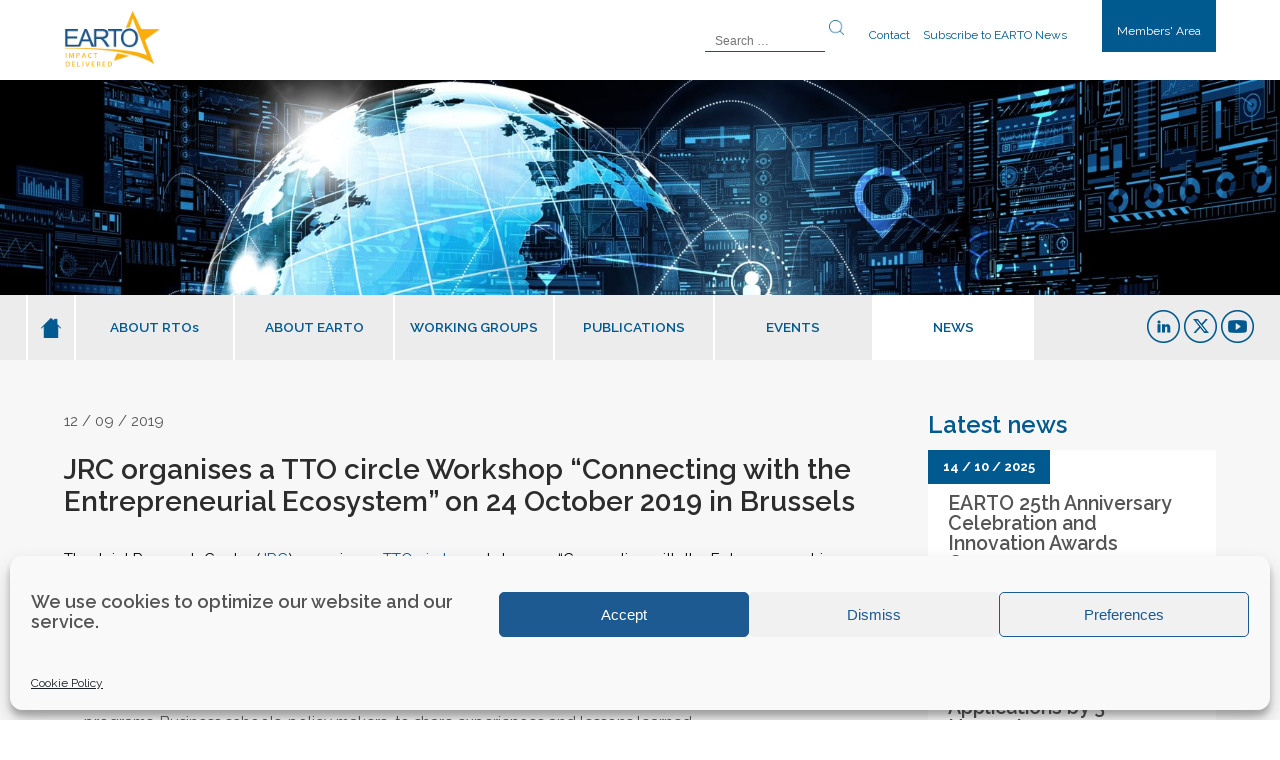

--- FILE ---
content_type: text/html; charset=UTF-8
request_url: https://www.earto.eu/jrc-organises-a-tto-circle-workshop-connecting-with-the-entrepreneurial-ecosystem-on-24-october-2019-in-brussels/
body_size: 14878
content:
<!DOCTYPE html>

<html>

<head>	
<!-- GA4  Google tag (gtag.js) -->
<script type="text/plain" data-service="google-analytics" data-category="statistics" async data-cmplz-src="https://www.googletagmanager.com/gtag/js?id=G-XTVRGBGZCY"></script>
<script>
  window.dataLayer = window.dataLayer || [];
  function gtag(){dataLayer.push(arguments);}
  gtag('js', new Date());

  gtag('config', 'G-XTVRGBGZCY');
</script>



<meta charset="utf-8">

        <title>

        JRC organises a TTO circle Workshop &#8220;Connecting with the Entrepreneurial Ecosystem&#8221; on 24 October 2019 in Brussels | EARTO
        </title>

        <meta name="viewport" content="width=device-width" />

    	<!--[if lt IE 9]><script src="https://html5shim.googlecode.com/svn/trunk/html5.js"></script><![endif]-->

 <!--[if lte IE 8]>

  <script src="https://html5shiv.googlecode.com/svn/trunk/html5.js"></script>

<![endif]-->

<script>

  document.createElement('header');

  document.createElement('nav');

  document.createElement('section');

  document.createElement('aside');

  document.createElement('footer');

</script>
	<meta property="og:image" content="https://www.earto.eu/wp-content/uploads/JRC.png" />

<link href="https://fonts.googleapis.com/css?family=Raleway:300,400,600,700,800" rel="stylesheet"> 

<!--<link rel="stylesheet" href="https://www.earto.eu/wp-content/themes/earto/style.css"> -->

<link rel="stylesheet" type="text/css" media="print" href="https://www.earto.eu/wp-content/themes/earto/print.css" />

<link rel="stylesheet" href="https://www.earto.eu/wp-content/themes/earto/js/bxslider/jquery.bxslider.css">

<link rel="stylesheet" href="https://www.earto.eu/wp-content/themes/earto/css/nivo-slider.css" type="text/css" />

<!-- over effect teasers -->

<!--

<script src="https://www.earto.eu/wp-content/themes/earto/js/modernizr.custom.js"></script>

-->

<meta name='robots' content='max-image-preview:large' />
<script type="text/javascript">
/* <![CDATA[ */
window.koko_analytics = {"url":"https:\/\/www.earto.eu\/wp-admin\/admin-ajax.php?action=koko_analytics_collect","site_url":"https:\/\/www.earto.eu","post_id":5895,"path":"\/jrc-organises-a-tto-circle-workshop-connecting-with-the-entrepreneurial-ecosystem-on-24-october-2019-in-brussels\/","method":"cookie","use_cookie":true};
/* ]]> */
</script>
<link rel='dns-prefetch' href='//platform-api.sharethis.com' />
<link rel='dns-prefetch' href='//cdnjs.cloudflare.com' />
<link rel="alternate" type="application/rss+xml" title="EARTO &raquo; JRC organises a TTO circle Workshop &#8220;Connecting with the Entrepreneurial Ecosystem&#8221; on 24 October 2019 in Brussels Comments Feed" href="https://www.earto.eu/jrc-organises-a-tto-circle-workshop-connecting-with-the-entrepreneurial-ecosystem-on-24-october-2019-in-brussels/feed/" />
<link rel="alternate" title="oEmbed (JSON)" type="application/json+oembed" href="https://www.earto.eu/wp-json/oembed/1.0/embed?url=https%3A%2F%2Fwww.earto.eu%2Fjrc-organises-a-tto-circle-workshop-connecting-with-the-entrepreneurial-ecosystem-on-24-october-2019-in-brussels%2F" />
<link rel="alternate" title="oEmbed (XML)" type="text/xml+oembed" href="https://www.earto.eu/wp-json/oembed/1.0/embed?url=https%3A%2F%2Fwww.earto.eu%2Fjrc-organises-a-tto-circle-workshop-connecting-with-the-entrepreneurial-ecosystem-on-24-october-2019-in-brussels%2F&#038;format=xml" />
<style id='wp-img-auto-sizes-contain-inline-css' type='text/css'>
img:is([sizes=auto i],[sizes^="auto," i]){contain-intrinsic-size:3000px 1500px}
/*# sourceURL=wp-img-auto-sizes-contain-inline-css */
</style>
<style id='wp-emoji-styles-inline-css' type='text/css'>

	img.wp-smiley, img.emoji {
		display: inline !important;
		border: none !important;
		box-shadow: none !important;
		height: 1em !important;
		width: 1em !important;
		margin: 0 0.07em !important;
		vertical-align: -0.1em !important;
		background: none !important;
		padding: 0 !important;
	}
/*# sourceURL=wp-emoji-styles-inline-css */
</style>
<link rel='stylesheet' id='wp-block-library-css' href='https://www.earto.eu/wp-includes/css/dist/block-library/style.min.css?ver=6.9' type='text/css' media='all' />
<style id='global-styles-inline-css' type='text/css'>
:root{--wp--preset--aspect-ratio--square: 1;--wp--preset--aspect-ratio--4-3: 4/3;--wp--preset--aspect-ratio--3-4: 3/4;--wp--preset--aspect-ratio--3-2: 3/2;--wp--preset--aspect-ratio--2-3: 2/3;--wp--preset--aspect-ratio--16-9: 16/9;--wp--preset--aspect-ratio--9-16: 9/16;--wp--preset--color--black: #000000;--wp--preset--color--cyan-bluish-gray: #abb8c3;--wp--preset--color--white: #ffffff;--wp--preset--color--pale-pink: #f78da7;--wp--preset--color--vivid-red: #cf2e2e;--wp--preset--color--luminous-vivid-orange: #ff6900;--wp--preset--color--luminous-vivid-amber: #fcb900;--wp--preset--color--light-green-cyan: #7bdcb5;--wp--preset--color--vivid-green-cyan: #00d084;--wp--preset--color--pale-cyan-blue: #8ed1fc;--wp--preset--color--vivid-cyan-blue: #0693e3;--wp--preset--color--vivid-purple: #9b51e0;--wp--preset--gradient--vivid-cyan-blue-to-vivid-purple: linear-gradient(135deg,rgb(6,147,227) 0%,rgb(155,81,224) 100%);--wp--preset--gradient--light-green-cyan-to-vivid-green-cyan: linear-gradient(135deg,rgb(122,220,180) 0%,rgb(0,208,130) 100%);--wp--preset--gradient--luminous-vivid-amber-to-luminous-vivid-orange: linear-gradient(135deg,rgb(252,185,0) 0%,rgb(255,105,0) 100%);--wp--preset--gradient--luminous-vivid-orange-to-vivid-red: linear-gradient(135deg,rgb(255,105,0) 0%,rgb(207,46,46) 100%);--wp--preset--gradient--very-light-gray-to-cyan-bluish-gray: linear-gradient(135deg,rgb(238,238,238) 0%,rgb(169,184,195) 100%);--wp--preset--gradient--cool-to-warm-spectrum: linear-gradient(135deg,rgb(74,234,220) 0%,rgb(151,120,209) 20%,rgb(207,42,186) 40%,rgb(238,44,130) 60%,rgb(251,105,98) 80%,rgb(254,248,76) 100%);--wp--preset--gradient--blush-light-purple: linear-gradient(135deg,rgb(255,206,236) 0%,rgb(152,150,240) 100%);--wp--preset--gradient--blush-bordeaux: linear-gradient(135deg,rgb(254,205,165) 0%,rgb(254,45,45) 50%,rgb(107,0,62) 100%);--wp--preset--gradient--luminous-dusk: linear-gradient(135deg,rgb(255,203,112) 0%,rgb(199,81,192) 50%,rgb(65,88,208) 100%);--wp--preset--gradient--pale-ocean: linear-gradient(135deg,rgb(255,245,203) 0%,rgb(182,227,212) 50%,rgb(51,167,181) 100%);--wp--preset--gradient--electric-grass: linear-gradient(135deg,rgb(202,248,128) 0%,rgb(113,206,126) 100%);--wp--preset--gradient--midnight: linear-gradient(135deg,rgb(2,3,129) 0%,rgb(40,116,252) 100%);--wp--preset--font-size--small: 13px;--wp--preset--font-size--medium: 20px;--wp--preset--font-size--large: 36px;--wp--preset--font-size--x-large: 42px;--wp--preset--spacing--20: 0.44rem;--wp--preset--spacing--30: 0.67rem;--wp--preset--spacing--40: 1rem;--wp--preset--spacing--50: 1.5rem;--wp--preset--spacing--60: 2.25rem;--wp--preset--spacing--70: 3.38rem;--wp--preset--spacing--80: 5.06rem;--wp--preset--shadow--natural: 6px 6px 9px rgba(0, 0, 0, 0.2);--wp--preset--shadow--deep: 12px 12px 50px rgba(0, 0, 0, 0.4);--wp--preset--shadow--sharp: 6px 6px 0px rgba(0, 0, 0, 0.2);--wp--preset--shadow--outlined: 6px 6px 0px -3px rgb(255, 255, 255), 6px 6px rgb(0, 0, 0);--wp--preset--shadow--crisp: 6px 6px 0px rgb(0, 0, 0);}:where(.is-layout-flex){gap: 0.5em;}:where(.is-layout-grid){gap: 0.5em;}body .is-layout-flex{display: flex;}.is-layout-flex{flex-wrap: wrap;align-items: center;}.is-layout-flex > :is(*, div){margin: 0;}body .is-layout-grid{display: grid;}.is-layout-grid > :is(*, div){margin: 0;}:where(.wp-block-columns.is-layout-flex){gap: 2em;}:where(.wp-block-columns.is-layout-grid){gap: 2em;}:where(.wp-block-post-template.is-layout-flex){gap: 1.25em;}:where(.wp-block-post-template.is-layout-grid){gap: 1.25em;}.has-black-color{color: var(--wp--preset--color--black) !important;}.has-cyan-bluish-gray-color{color: var(--wp--preset--color--cyan-bluish-gray) !important;}.has-white-color{color: var(--wp--preset--color--white) !important;}.has-pale-pink-color{color: var(--wp--preset--color--pale-pink) !important;}.has-vivid-red-color{color: var(--wp--preset--color--vivid-red) !important;}.has-luminous-vivid-orange-color{color: var(--wp--preset--color--luminous-vivid-orange) !important;}.has-luminous-vivid-amber-color{color: var(--wp--preset--color--luminous-vivid-amber) !important;}.has-light-green-cyan-color{color: var(--wp--preset--color--light-green-cyan) !important;}.has-vivid-green-cyan-color{color: var(--wp--preset--color--vivid-green-cyan) !important;}.has-pale-cyan-blue-color{color: var(--wp--preset--color--pale-cyan-blue) !important;}.has-vivid-cyan-blue-color{color: var(--wp--preset--color--vivid-cyan-blue) !important;}.has-vivid-purple-color{color: var(--wp--preset--color--vivid-purple) !important;}.has-black-background-color{background-color: var(--wp--preset--color--black) !important;}.has-cyan-bluish-gray-background-color{background-color: var(--wp--preset--color--cyan-bluish-gray) !important;}.has-white-background-color{background-color: var(--wp--preset--color--white) !important;}.has-pale-pink-background-color{background-color: var(--wp--preset--color--pale-pink) !important;}.has-vivid-red-background-color{background-color: var(--wp--preset--color--vivid-red) !important;}.has-luminous-vivid-orange-background-color{background-color: var(--wp--preset--color--luminous-vivid-orange) !important;}.has-luminous-vivid-amber-background-color{background-color: var(--wp--preset--color--luminous-vivid-amber) !important;}.has-light-green-cyan-background-color{background-color: var(--wp--preset--color--light-green-cyan) !important;}.has-vivid-green-cyan-background-color{background-color: var(--wp--preset--color--vivid-green-cyan) !important;}.has-pale-cyan-blue-background-color{background-color: var(--wp--preset--color--pale-cyan-blue) !important;}.has-vivid-cyan-blue-background-color{background-color: var(--wp--preset--color--vivid-cyan-blue) !important;}.has-vivid-purple-background-color{background-color: var(--wp--preset--color--vivid-purple) !important;}.has-black-border-color{border-color: var(--wp--preset--color--black) !important;}.has-cyan-bluish-gray-border-color{border-color: var(--wp--preset--color--cyan-bluish-gray) !important;}.has-white-border-color{border-color: var(--wp--preset--color--white) !important;}.has-pale-pink-border-color{border-color: var(--wp--preset--color--pale-pink) !important;}.has-vivid-red-border-color{border-color: var(--wp--preset--color--vivid-red) !important;}.has-luminous-vivid-orange-border-color{border-color: var(--wp--preset--color--luminous-vivid-orange) !important;}.has-luminous-vivid-amber-border-color{border-color: var(--wp--preset--color--luminous-vivid-amber) !important;}.has-light-green-cyan-border-color{border-color: var(--wp--preset--color--light-green-cyan) !important;}.has-vivid-green-cyan-border-color{border-color: var(--wp--preset--color--vivid-green-cyan) !important;}.has-pale-cyan-blue-border-color{border-color: var(--wp--preset--color--pale-cyan-blue) !important;}.has-vivid-cyan-blue-border-color{border-color: var(--wp--preset--color--vivid-cyan-blue) !important;}.has-vivid-purple-border-color{border-color: var(--wp--preset--color--vivid-purple) !important;}.has-vivid-cyan-blue-to-vivid-purple-gradient-background{background: var(--wp--preset--gradient--vivid-cyan-blue-to-vivid-purple) !important;}.has-light-green-cyan-to-vivid-green-cyan-gradient-background{background: var(--wp--preset--gradient--light-green-cyan-to-vivid-green-cyan) !important;}.has-luminous-vivid-amber-to-luminous-vivid-orange-gradient-background{background: var(--wp--preset--gradient--luminous-vivid-amber-to-luminous-vivid-orange) !important;}.has-luminous-vivid-orange-to-vivid-red-gradient-background{background: var(--wp--preset--gradient--luminous-vivid-orange-to-vivid-red) !important;}.has-very-light-gray-to-cyan-bluish-gray-gradient-background{background: var(--wp--preset--gradient--very-light-gray-to-cyan-bluish-gray) !important;}.has-cool-to-warm-spectrum-gradient-background{background: var(--wp--preset--gradient--cool-to-warm-spectrum) !important;}.has-blush-light-purple-gradient-background{background: var(--wp--preset--gradient--blush-light-purple) !important;}.has-blush-bordeaux-gradient-background{background: var(--wp--preset--gradient--blush-bordeaux) !important;}.has-luminous-dusk-gradient-background{background: var(--wp--preset--gradient--luminous-dusk) !important;}.has-pale-ocean-gradient-background{background: var(--wp--preset--gradient--pale-ocean) !important;}.has-electric-grass-gradient-background{background: var(--wp--preset--gradient--electric-grass) !important;}.has-midnight-gradient-background{background: var(--wp--preset--gradient--midnight) !important;}.has-small-font-size{font-size: var(--wp--preset--font-size--small) !important;}.has-medium-font-size{font-size: var(--wp--preset--font-size--medium) !important;}.has-large-font-size{font-size: var(--wp--preset--font-size--large) !important;}.has-x-large-font-size{font-size: var(--wp--preset--font-size--x-large) !important;}
/*# sourceURL=global-styles-inline-css */
</style>

<style id='classic-theme-styles-inline-css' type='text/css'>
/*! This file is auto-generated */
.wp-block-button__link{color:#fff;background-color:#32373c;border-radius:9999px;box-shadow:none;text-decoration:none;padding:calc(.667em + 2px) calc(1.333em + 2px);font-size:1.125em}.wp-block-file__button{background:#32373c;color:#fff;text-decoration:none}
/*# sourceURL=/wp-includes/css/classic-themes.min.css */
</style>
<link rel='stylesheet' id='cmplz-general-css' href='https://www.earto.eu/wp-content/plugins/complianz-gdpr/assets/css/cookieblocker.min.css?ver=1765960824' type='text/css' media='all' />
<link rel='stylesheet' id='fancybox-style-css' href='https://www.earto.eu/wp-content/themes/earto/js/fancybox/jquery.fancybox.css?ver=6.9' type='text/css' media='all' />
<link rel='stylesheet' id='jquery-ui-css' href='https://cdnjs.cloudflare.com/ajax/libs/jqueryui/1.12.1/jquery-ui.min.css?ver=6.9' type='text/css' media='all' />
<link rel='stylesheet' id='earto-css-css' href='https://www.earto.eu/wp-content/themes/earto/style.css?ver=6.9' type='text/css' media='all' />
<link rel='stylesheet' id='wp-pagenavi-css' href='https://www.earto.eu/wp-content/plugins/wp-pagenavi/pagenavi-css.css?ver=2.70' type='text/css' media='all' />
<script data-service="sharethis" data-category="marketing" type="text/plain" data-cmplz-src="//platform-api.sharethis.com/js/sharethis.js?ver=8.5.3#property=63eb28cef950ee001ac83fba&amp;product=gdpr-compliance-tool-v2&amp;source=simple-share-buttons-adder-wordpress" id="simple-share-buttons-adder-mu-js"></script>
<script type="text/javascript" src="https://www.earto.eu/wp-includes/js/jquery/jquery.min.js?ver=3.7.1" id="jquery-core-js"></script>
<script type="text/javascript" src="https://www.earto.eu/wp-includes/js/jquery/jquery-migrate.min.js?ver=3.4.1" id="jquery-migrate-js"></script>
<script type="text/javascript" id="earto_ajax_handle-js-extra">
/* <![CDATA[ */
var member_load_params = {"ajax_url":"https://www.earto.eu/wp-admin/admin-ajax.php"};
var news_load_params = {"ajax_url":"https://www.earto.eu/wp-admin/admin-ajax.php"};
//# sourceURL=earto_ajax_handle-js-extra
/* ]]> */
</script>
<script type="text/javascript" src="https://www.earto.eu/wp-content/themes/earto/js/my-ajax-script.js?ver=6.9" id="earto_ajax_handle-js"></script>
<link rel="https://api.w.org/" href="https://www.earto.eu/wp-json/" /><link rel="alternate" title="JSON" type="application/json" href="https://www.earto.eu/wp-json/wp/v2/posts/5895" /><link rel="EditURI" type="application/rsd+xml" title="RSD" href="https://www.earto.eu/xmlrpc.php?rsd" />
<link rel="canonical" href="https://www.earto.eu/jrc-organises-a-tto-circle-workshop-connecting-with-the-entrepreneurial-ecosystem-on-24-october-2019-in-brussels/" />
<link rel='shortlink' href='https://www.earto.eu/?p=5895' />

<link rel='stylesheet' id='10742-css' href='//www.earto.eu/wp-content/uploads/custom-css-js/10742.css?v=7861' type="text/css" media='all' />
<script type="text/javascript">
(function(url){
	if(/(?:Chrome\/26\.0\.1410\.63 Safari\/537\.31|WordfenceTestMonBot)/.test(navigator.userAgent)){ return; }
	var addEvent = function(evt, handler) {
		if (window.addEventListener) {
			document.addEventListener(evt, handler, false);
		} else if (window.attachEvent) {
			document.attachEvent('on' + evt, handler);
		}
	};
	var removeEvent = function(evt, handler) {
		if (window.removeEventListener) {
			document.removeEventListener(evt, handler, false);
		} else if (window.detachEvent) {
			document.detachEvent('on' + evt, handler);
		}
	};
	var evts = 'contextmenu dblclick drag dragend dragenter dragleave dragover dragstart drop keydown keypress keyup mousedown mousemove mouseout mouseover mouseup mousewheel scroll'.split(' ');
	var logHuman = function() {
		if (window.wfLogHumanRan) { return; }
		window.wfLogHumanRan = true;
		var wfscr = document.createElement('script');
		wfscr.type = 'text/javascript';
		wfscr.async = true;
		wfscr.src = url + '&r=' + Math.random();
		(document.getElementsByTagName('head')[0]||document.getElementsByTagName('body')[0]).appendChild(wfscr);
		for (var i = 0; i < evts.length; i++) {
			removeEvent(evts[i], logHuman);
		}
	};
	for (var i = 0; i < evts.length; i++) {
		addEvent(evts[i], logHuman);
	}
})('//www.earto.eu/?wordfence_lh=1&hid=2658FF485141CBDB655DD295486A4535');
</script>			<style>.cmplz-hidden {
					display: none !important;
				}</style><link rel="icon" href="https://www.earto.eu/wp-content/uploads/favicon-150x150.png" sizes="32x32" />
<link rel="icon" href="https://www.earto.eu/wp-content/uploads/favicon-285x285.png" sizes="192x192" />
<link rel="apple-touch-icon" href="https://www.earto.eu/wp-content/uploads/favicon-285x285.png" />
<meta name="msapplication-TileImage" content="https://www.earto.eu/wp-content/uploads/favicon-285x285.png" />
      

<link rel='stylesheet' id='simple-share-buttons-adder-ssba-css' href='https://www.earto.eu/wp-content/plugins/simple-share-buttons-adder/css/ssba.css?ver=1758784274' type='text/css' media='all' />
<style id='simple-share-buttons-adder-ssba-inline-css' type='text/css'>
.ssba img
								{border:  0;
									box-shadow: none !important;
									display: inline !important;
									vertical-align: middle;
									box-sizing: unset;
								}

								.ssba-classic-2 .ssbp-text {
									display: none!important;
								}
					.ssbp-list li a {height: 48px!important; width: 48px!important; 
					}
					.ssbp-list li a:hover {
					}

					.ssbp-list li a svg, .ssbp-list li a.ssbp-douban span:not(.color-icon) svg, .ssbp-list li a svg path, .ssbp-list li a.ssbp-surfingbird span:not(.color-icon) svg polygon {line-height: 48px!important;; font-size: 18px;}
					.ssbp-list li a:hover svg, .ssbp-list li a:hover span:not(.color-icon) svg, .ssbp-list li a.ssbp-douban:hover span:not(.color-icon) svg path, .ssbp-list li a.ssbp-surfingbird:hover svg polygon {}
					.ssbp-list li {
					margin-left: 12px!important;
					}

					.ssba-share-text {
					font-size: 12px;  font-weight: normal; font-family: inherit;
						}

			   #ssba-bar-2 .ssbp-bar-list {
					max-width: 48px !important;;
			   }
			   #ssba-bar-2 .ssbp-bar-list li a {height: 48px !important; width: 48px !important; 
				}
				#ssba-bar-2 .ssbp-bar-list li a:hover {
				}

				#ssba-bar-2 .ssbp-bar-list li a svg,
				 #ssba-bar-2 .ssbp-bar-list li a svg path, .ssbp-bar-list li a.ssbp-surfingbird span:not(.color-icon) svg polygon {line-height: 48px !important;; font-size: 18px;}
				#ssba-bar-2 .ssbp-bar-list li a:hover svg,
				 #ssba-bar-2 .ssbp-bar-list li a:hover svg path, .ssbp-bar-list li a.ssbp-surfingbird span:not(.color-icon) svg polygon {}
				#ssba-bar-2 .ssbp-bar-list li {
				margin: 0px 0!important;
				}@media only screen and ( max-width: 750px ) {
				#ssba-bar-2 {
				display: block;
				}
			}
/*# sourceURL=simple-share-buttons-adder-ssba-inline-css */
</style>
</head>

<body data-cmplz=1 class="wp-singular post-template-default single single-post postid-5895 single-format-standard wp-theme-earto page-parent" >

<div class="bcontent">

<div id="header"> 

	  <div class="wrap">

		<a href="https://www.earto.eu" class="logo"><img src="https://www.earto.eu/wp-content/themes/earto/images/logo-earto.png" /></a>
        
        <a class="login" href="https://www.earto.eu/intranet/">Members' Area</a>
            
            <div class="open-search smartphone-display"></div>
            <form  id="search" role="searchform" method="get" class="search-form search-mobile smartphone-display" action="https://www.earto.eu/">
                <input type="search" class="search-field" placeholder="Search …" value="" name="s" />
            <input type="submit" class="search-submit" />
        	</form>

        <div class="top-info">

					
                </div>

        <div id="top-menu">

            <form  id="search" role="searchform" method="get" class="search-form" action="https://www.earto.eu/">
                <input type="search" class="search-field" placeholder="Search …" value="" name="s" />
            <input type="submit" class="search-submit" />
        	</form>
            
            

<ul id="top-menu-links" ><li id="menu-item-506" class="menu-item menu-item-type-post_type menu-item-object-page menu-item-506"><a href="https://www.earto.eu/about-earto/contact-us/">Contact</a></li>
<li id="menu-item-4542" class="menu-item menu-item-type-custom menu-item-object-custom menu-item-4542"><a target="_blank" href="http://eepurl.com/dC84w5">Subscribe to EARTO News</a></li>
</ul>
            

        </div>

        <div class="clear"></div>
        
        

     </div>

 </div>

 <!-- --------------------------------------------- -->

  

 <div id="banner">

		<img width="1800" height="687" src="https://www.earto.eu/wp-content/uploads/shutterstock_1059412412-1800x687.jpg" class="attachment-slider" alt="" title="" style="" decoding="async" fetchpriority="high" />
    <!--

	<div class="banner-title">       

    	
        
        
        
			<h1><br />

            <span></span>

            </h1> 

		 	

         

          

      </div> 

      -->

</div>

 
 

<div class="bg-gris-menu">

<div class="wrap">

<ul id="social">

        	<li class="linkedin"><a href="https://fr.linkedin.com/company/earto---european-association-of-research-and-technology-organisations" target="_blank"></a></li>

            <li class="twitter"><a href="https://twitter.com/EARTOBrussels" target="_blank"></a></li>

            <li class="youtube"><a href="https://www.youtube.com/channel/UCE3y7MFx87bQh9mIQdiFraw" target="_blank"></a></li>

</ul>

<nav>

   <a href="#" id="pull"></a>              

	<ul id="main-menu" class="nav-list"><li id="menu-item-1455" class="icon-home menu-item menu-item-type-post_type menu-item-object-page menu-item-home menu-item-1455"><a href="https://www.earto.eu/">HOME</a></li>
<li id="menu-item-38" class="menu-item menu-item-type-post_type menu-item-object-page menu-item-has-children menu-item-38"><a href="https://www.earto.eu/about-rtos/">ABOUT RTOs</a>
<ul class="sub-menu">
	<li id="menu-item-13701" class="menu-item menu-item-type-custom menu-item-object-custom menu-item-13701"><a href="https://www.earto.eu/success-story/rtos-pivotal-role-in-advancing-eu-tech-development-fostering-industry-start-ups-and-scale-ups-ecosystems/">Success Stories</a></li>
</ul>
</li>
<li id="menu-item-36" class="menu-item menu-item-type-post_type menu-item-object-page menu-item-has-children menu-item-36"><a href="https://www.earto.eu/about-earto/">ABOUT EARTO</a>
<ul class="sub-menu">
	<li id="menu-item-1434" class="mobile-display menu-item menu-item-type-post_type menu-item-object-page menu-item-1434"><a href="https://www.earto.eu/about-earto/">About EARTO</a></li>
	<li id="menu-item-604" class="menu-item menu-item-type-post_type menu-item-object-page menu-item-604"><a href="https://www.earto.eu/about-earto/members/">EARTO Members</a></li>
	<li id="menu-item-10873" class="menu-item menu-item-type-post_type menu-item-object-page menu-item-10873"><a href="https://www.earto.eu/about-earto/earto-international-members/">EARTO International Members</a></li>
	<li id="menu-item-37" class="menu-item menu-item-type-post_type menu-item-object-page menu-item-37"><a href="https://www.earto.eu/about-earto/executive-board/">Executive Board</a></li>
	<li id="menu-item-708" class="menu-item menu-item-type-post_type menu-item-object-page menu-item-708"><a href="https://www.earto.eu/about-earto/contact-us/">Contact &#038; Secretariat</a></li>
	<li id="menu-item-605" class="menu-item menu-item-type-post_type menu-item-object-page menu-item-605"><a href="https://www.earto.eu/about-earto/become-a-member/">Become a Member</a></li>
</ul>
</li>
<li id="menu-item-510" class="menu-item menu-item-type-post_type menu-item-object-page menu-item-has-children menu-item-510"><a href="https://www.earto.eu/working-groups/">WORKING GROUPS</a>
<ul class="sub-menu">
	<li id="menu-item-3594" class="menu-item menu-item-type-custom menu-item-object-custom menu-item-3594"><a href="https://www.earto.eu/working-group-public/horizon-2020/">WG EU RD&#038;I Prog</a></li>
	<li id="menu-item-3595" class="menu-item menu-item-type-custom menu-item-object-custom menu-item-3595"><a href="https://www.earto.eu/working-group-public/wg-financial-experts/">WG Financial</a></li>
	<li id="menu-item-3596" class="menu-item menu-item-type-custom menu-item-object-custom menu-item-3596"><a href="https://www.earto.eu/working-group-public/wg-legal-experts/">WG Legal</a></li>
	<li id="menu-item-3598" class="menu-item menu-item-type-custom menu-item-object-custom menu-item-3598"><a href="https://www.earto.eu/working-group-public/impact/">WG Impact</a></li>
	<li id="menu-item-3599" class="menu-item menu-item-type-custom menu-item-object-custom menu-item-3599"><a href="https://www.earto.eu/working-group-public/wg-security-research/">WG Security</a></li>
	<li id="menu-item-3600" class="menu-item menu-item-type-custom menu-item-object-custom menu-item-3600"><a href="https://www.earto.eu/working-group-public/wg-emerging-technologies-for-healthcare/">WG MedTech</a></li>
</ul>
</li>
<li id="menu-item-551" class="menu-item menu-item-type-custom menu-item-object-custom menu-item-551"><a href="https://www.earto.eu/our-publications/">PUBLICATIONS</a></li>
<li id="menu-item-869" class="menu-item menu-item-type-custom menu-item-object-custom menu-item-has-children menu-item-869"><a href="https://www.earto.eu/event-calendar/">EVENTS</a>
<ul class="sub-menu">
	<li id="menu-item-1454" class="mobile-display menu-item menu-item-type-custom menu-item-object-custom menu-item-1454"><a href="https://www.earto.eu/event-calendar/">Events</a></li>
	<li id="menu-item-998" class="menu-item menu-item-type-taxonomy menu-item-object-calendar-category menu-item-998"><a href="https://www.earto.eu/calendar-category/annual-conferences/">Annual Conferences</a></li>
	<li id="menu-item-1002" class="menu-item menu-item-type-taxonomy menu-item-object-calendar-category menu-item-1002"><a href="https://www.earto.eu/calendar-category/policy-events/">Policy Events</a></li>
	<li id="menu-item-999" class="menu-item menu-item-type-taxonomy menu-item-object-calendar-category menu-item-999"><a href="https://www.earto.eu/calendar-category/innovation-awards/">Innovation Awards</a></li>
	<li id="menu-item-1000" class="menu-item menu-item-type-taxonomy menu-item-object-calendar-category menu-item-1000"><a href="https://www.earto.eu/calendar-category/innovation-schools/">Innovation Schools</a></li>
	<li id="menu-item-1001" class="menu-item menu-item-type-taxonomy menu-item-object-calendar-category menu-item-1001"><a href="https://www.earto.eu/calendar-category/others-events/">Other Events</a></li>
</ul>
</li>
<li id="menu-item-934" class="menu-item menu-item-type-post_type menu-item-object-page current_page_parent menu-item-934 current-menu-item"><a href="https://www.earto.eu/news/">NEWS</a></li>
<li id="menu-item-3899" class="mobile-display menu-item menu-item-type-custom menu-item-object-custom menu-item-3899 current-menu-item"><a href="https://www.earto.eu/subscribe-to-our-newsletter/">Subscribe to EARTO News</a></li>
<li id="menu-item-3900" class="mobile-display menu-item menu-item-type-custom menu-item-object-custom menu-item-3900"><a href="https://www.earto.eu/about-earto/contact-us/">Contact</a></li>
</ul>
</nav>

<div class="clear"></div>

</div><!-- / wrap -->

</div><!-- / bg-gris -->

<!-- --------------------------------------------- -->

	 <div class="wrap">

<!-- <div id="breadcrumb"> -->  

		
<!-- </div> -->

     </div> 
 <div id="page-content"  class="bg-gris">
 <div class="wrap">
<div id="content-left">
<!-- supprimé à la demande du 29-05-2017 
<a href="javascript:history.back()" class="back">Go back</a>
-->

    
<p class="date">12 / 09 / 2019</p> 
<br />
<h1>JRC organises a TTO circle Workshop &#8220;Connecting with the Entrepreneurial Ecosystem&#8221; on 24 October 2019 in Brussels</h1>
       The Joint Research Centre (<a href="https://ec.europa.eu/info/departments/joint-research-centre_en">JRC</a>) organises a <a href="https://ec.europa.eu/jrc/communities/en/community/tto-circle-community">TTO circle</a> workshop on &#8220;Connecting with the Entrepreneurship Ecosystem&#8221;, which will take place on 24 October 2019 in Brussels.

&nbsp;

This technical workshop will:
<ul>
 	<li>be focused on Entrepreneurship programmes &#8211; an important challenge in establishing spin-off companies of RTO’s, certainly when it concerns deep-tech spin-offs, which is attracting complementary talent to the existing technological/scientific one, such as sales profiles and potential CEOs interested in transforming these spin-offs into growing SMEs. There well-round teams made up of “Minds” and “Management” are a necessary condition to entice smart capital into investing in these opportunities;</li>
 	<li>gather technology providers, venture builders, technology transfer officers, top managers of accelerator/incubator programs, Business schools, policy makers  to share experiences and lessons learned.</li>
</ul>
&nbsp;

&nbsp;

<a class="readmore" href="https://ec.europa.eu/jrc/communities/en/community/tto-circle-community/event/tto-circle-workshop-connecting-entrepreneurial-ecosystem">More information</a>

<a class="readmore" href="https://web.jrc.ec.europa.eu/remjrc/screen/meeting/2528/registration-form">Registration</a>           
   
 <div class="share-block"><!-- Simple Share Buttons Adder (8.5.3) simplesharebuttons.com --><div class="ssba-modern-2 ssba ssbp-wrap alignleft ssbp--theme-2"><div style="text-align:left"><span class="ssba-share-text">Share this...</span><br/><ul class="ssbp-list"><li class='ssbp-li--facebook'><a data-site="facebook" class="ssba_facebook_share ssba_share_link ssbp-facebook ssbp-btn" href="https://www.facebook.com/sharer.php?t=JRC organises a TTO circle Workshop &#8220;Connecting with the Entrepreneurial Ecosystem&#8221; on 24 October 2019 in Brussels&u=https://www.earto.eu/jrc-organises-a-tto-circle-workshop-connecting-with-the-entrepreneurial-ecosystem-on-24-october-2019-in-brussels/"  target=_blank  style="color:#4267B2; background-color: #4267B2; height: 48px; width: 48px; " ><span><svg xmlns="http://www.w3.org/2000/svg" fill="#fff" preserveAspectRatio="xMidYMid meet" height="1em" width="1em" viewBox="0 0 40 40">
  <g>
    <path d="m21.7 16.7h5v5h-5v11.6h-5v-11.6h-5v-5h5v-2.1c0-2 0.6-4.5 1.8-5.9 1.3-1.3 2.8-2 4.7-2h3.5v5h-3.5c-0.9 0-1.5 0.6-1.5 1.5v3.5z"></path>
  </g>
</svg>

</span><span class="color-icon"><svg xmlns="http://www.w3.org/2000/svg" width="16" height="28" viewBox="0 0 16 28">
  <path fill="#3B5998" d="M10.7,10.7 L15.7,10.7 L15.7,15.7 L10.7,15.7 L10.7,27.3 L5.7,27.3 L5.7,15.7 L0.7,15.7 L0.7,10.7 L5.7,10.7 L5.7,8.6 C5.7,6.6 6.3,4.1 7.5,2.7 C8.8,1.4 10.3,0.7 12.2,0.7 L15.7,0.7 L15.7,5.7 L12.2,5.7 C11.3,5.7 10.7,6.3 10.7,7.2 L10.7,10.7 Z"/>
</svg>
</span><div title="Facebook" class="ssbp-text">Facebook</div></a></li><li class='ssbp-li--twitter'><a data-site="twitter" class="ssba_twitter_share ssba_share_link ssbp-twitter ssbp-btn" href="https://twitter.com/intent/tweet?text=JRC organises a TTO circle Workshop &#8220;Connecting with the Entrepreneurial Ecosystem&#8221; on 24 October 2019 in Brussels&url=https://www.earto.eu/jrc-organises-a-tto-circle-workshop-connecting-with-the-entrepreneurial-ecosystem-on-24-october-2019-in-brussels/&via="  target=_blank  style="color:#000000; background-color: #000000; height: 48px; width: 48px; " ><span><svg width="25" height="25" viewBox="0 0 25 25" fill="none" xmlns="http://www.w3.org/2000/svg">
    <rect width="25" height="25" />
    <path d="M14.4821 11.6218L21.0389 4H19.4852L13.7919 10.6179L9.24467 4H4L10.8763 14.0074L4 22H5.55385L11.5661 15.0113L16.3683 22H21.613L14.4821 11.6218ZM6.11371 5.16972H8.50031L19.4859 20.8835H17.0993L6.11371 5.16972Z" fill="white"/>
</svg>
</span><span class="color-icon"><svg width="25" height="25" viewBox="0 0 25 25" fill="none" xmlns="http://www.w3.org/2000/svg">
	<rect width="25" height="25" />
	<path d="M14.4821 11.6218L21.0389 4H19.4852L13.7919 10.6179L9.24467 4H4L10.8763 14.0074L4 22H5.55385L11.5661 15.0113L16.3683 22H21.613L14.4821 11.6218ZM6.11371 5.16972H8.50031L19.4859 20.8835H17.0993L6.11371 5.16972Z" fill="#000000"/>
</svg>
</span><div title="Twitter" class="ssbp-text">Twitter</div></a></li><li class='ssbp-li--linkedin'><a data-site="linkedin" class="ssba_linkedin_share ssba_share_link ssbp-linkedin ssbp-btn" href="https://www.linkedin.com/shareArticle?title=JRC organises a TTO circle Workshop &#8220;Connecting with the Entrepreneurial Ecosystem&#8221; on 24 October 2019 in Brussels&url=https://www.earto.eu/jrc-organises-a-tto-circle-workshop-connecting-with-the-entrepreneurial-ecosystem-on-24-october-2019-in-brussels/"  target=_blank  style="color:#0077b5; background-color: #0077b5; height: 48px; width: 48px; " ><span><svg xmlns="http://www.w3.org/2000/svg" fill="#fff" preserveAspectRatio="xMidYMid meet" height="1em" width="1em" viewBox="0 0 40 40">
  <g>
    <path d="m13.3 31.7h-5v-16.7h5v16.7z m18.4 0h-5v-8.9c0-2.4-0.9-3.5-2.5-3.5-1.3 0-2.1 0.6-2.5 1.9v10.5h-5s0-15 0-16.7h3.9l0.3 3.3h0.1c1-1.6 2.7-2.8 4.9-2.8 1.7 0 3.1 0.5 4.2 1.7 1 1.2 1.6 2.8 1.6 5.1v9.4z m-18.3-20.9c0 1.4-1.1 2.5-2.6 2.5s-2.5-1.1-2.5-2.5 1.1-2.5 2.5-2.5 2.6 1.2 2.6 2.5z"></path>
  </g>
</svg>

</span><span class="color-icon"><svg xmlns="http://www.w3.org/2000/svg" xmlns:xlink="http://www.w3.org/1999/xlink" width="50px" height="50px" viewBox="0 0 50 50" version="1.1">
<g id="surface97807">
<path style=" stroke:none;fill-rule:nonzero;fill:rgb(0%,46.666667%,70.980392%);fill-opacity:1;" d="M 8 3.007812 C 4.53125 3.007812 2.007812 5.089844 2.007812 7.949219 C 2.007812 10.820312 4.589844 12.988281 8 12.988281 C 11.46875 12.988281 13.988281 10.871094 13.988281 7.890625 C 13.832031 5.019531 11.359375 3.007812 8 3.007812 Z M 3 15 C 2.449219 15 2 15.449219 2 16 L 2 45 C 2 45.550781 2.449219 46 3 46 L 13 46 C 13.550781 46 14 45.550781 14 45 L 14 16 C 14 15.449219 13.550781 15 13 15 Z M 18 15 C 17.449219 15 17 15.449219 17 16 L 17 45 C 17 45.550781 17.449219 46 18 46 L 27 46 C 27.550781 46 28 45.550781 28 45 L 28 29.5 C 28 27.128906 29.820312 25.199219 32.140625 25.019531 C 32.261719 25 32.378906 25 32.5 25 C 32.621094 25 32.738281 25 32.859375 25.019531 C 35.179688 25.199219 37 27.128906 37 29.5 L 37 45 C 37 45.550781 37.449219 46 38 46 L 47 46 C 47.550781 46 48 45.550781 48 45 L 48 28 C 48 21.53125 44.527344 15 36.789062 15 C 33.269531 15 30.609375 16.359375 29 17.488281 L 29 16 C 29 15.449219 28.550781 15 28 15 Z M 18 15 "/>
</g>
</svg>
</span><div title="Linkedin" class="ssbp-text">Linkedin</div></a></li></ul></div></div></div>    
</div>
<div id="sidebar-right">
<h2>Latest news</h2>
 
                    <!--<div class="block-text wg-block">-->
                    <div class="single-latest-news">
                        <a href="https://www.earto.eu/earto-25th-anniversary-celebration-and-innovation-awards-ceremony-2025-14-october-2025/" >
                        	<p class="category" >14 / 10 / 2025</p> 
                            <h3>EARTO 25th Anniversary Celebration and Innovation Awards Ceremony 2025 – 14 October 2025</h3>
                            <div class="clear"></div>
                      	</a>
          			 </div>   
 
                    <!--<div class="block-text wg-block">-->
                    <div class="single-latest-news">
                        <a href="https://www.earto.eu/earto-policy-trainee-applications-by-3-november-2025/" >
                        	<p class="category" >14 / 10 / 2025</p> 
                            <h3>EARTO Policy Trainee &#8211; Applications by 3 November 2025</h3>
                            <div class="clear"></div>
                      	</a>
          			 </div>   
</div>
<div class="clear"></div>







</div>
</div>
<div class="bg-footer">

<div class="wrap">

   <ul id="footer-icons" >  


                <li>

                <div class="teaser-content">

                <div class="yellow-icon"> <img width="177" height="177" src="https://www.earto.eu/wp-content/uploads/icon-rtos.png" class="attachment- size- wp-post-image" alt="" decoding="async" loading="lazy" srcset="https://www.earto.eu/wp-content/uploads/icon-rtos.png 177w, https://www.earto.eu/wp-content/uploads/icon-rtos-150x150.png 150w" sizes="auto, (max-width: 177px) 100vw, 177px" /></div>

               	<h3>350 RTOs</h3>

               	</div>   

                </li>

               
                <li>

                <div class="teaser-content">

                <div class="yellow-icon"> <img width="177" height="177" src="https://www.earto.eu/wp-content/uploads/icon-country.png" class="attachment- size- wp-post-image" alt="" decoding="async" loading="lazy" srcset="https://www.earto.eu/wp-content/uploads/icon-country.png 177w, https://www.earto.eu/wp-content/uploads/icon-country-150x150.png 150w" sizes="auto, (max-width: 177px) 100vw, 177px" /></div>

               	<h3>32 countries</h3>

               	</div>   

                </li>

               
                <li>

                <div class="teaser-content">

                <div class="yellow-icon"> <img width="177" height="177" src="https://www.earto.eu/wp-content/uploads/icon-group.png" class="attachment- size- wp-post-image" alt="" decoding="async" loading="lazy" srcset="https://www.earto.eu/wp-content/uploads/icon-group.png 177w, https://www.earto.eu/wp-content/uploads/icon-group-150x150.png 150w" sizes="auto, (max-width: 177px) 100vw, 177px" /></div>

               	<h3>228 000 researchers engineers &#038; technicians</h3>

               	</div>   

                </li>

               
                <li>

                <div class="teaser-content">

                <div class="yellow-icon"> <img width="177" height="177" src="https://www.earto.eu/wp-content/uploads/icon-support.png" class="attachment- size- wp-post-image" alt="" decoding="async" loading="lazy" srcset="https://www.earto.eu/wp-content/uploads/icon-support.png 177w, https://www.earto.eu/wp-content/uploads/icon-support-150x150.png 150w" sizes="auto, (max-width: 177px) 100vw, 177px" /></div>

               	<h3>Partnerships with <br /> 100 000 companies per year</h3>

               	</div>   

                </li>

               
            	
      <div class="clear"></div>

    </ul>

</div>	

<div id="footer">

   <div class="wrap">

 		<ul id="footer-blocks">

        <li>			<div class="textwidget"><p>EARTO<br />
Rue Joseph II, 36-38<br />
B - 1000 Brussels</p>
</div>
		</li><li><div class="textwidget custom-html-widget"><p>Tel +32 2 502 86 98<br>
Fax: +32 2 502 86 93<br>
  <a href="&#x6d;a&#x69;&#108;t&#x6f;&#58;&#x73;&#101;c&#x72;&#101;&#x74;&#97;r&#x69;&#97;&#x74;&#x40;e&#x61;&#114;t&#x6f;&#46;&#x65;&#117;">secr&#101;&#116;&#97;&#114;&#105;&#x61;&#x74;&#x40;&#x65;&#x61;&#x72;&#x74;o&#46;eu</a></p></div></li><li>			<div class="textwidget"></div>
		</li>
        </ul>

        <p class="copyright">Copyright © 2016 - 2026 | EARTO - credits photo | <a href="https://www.earto.eu/privacy-policy/">Privacy Policy</a> | <a href="https://www.earto.eu/cookie-policy-eu/">Cookie Policy</a> |

                    

        <a href="https://www.alys.be" target="_blank" class="alys">ALYS</a></p>

      </div>

</div>

</div><!-- / bg-footer -->	

</div><!-- / .bcontent -->

<script src="https://ajax.googleapis.com/ajax/libs/jquery/1.10.2/jquery.min.js"></script> 

<script src="https://www.earto.eu/wp-content/themes/earto/js/isotope.pkgd.min.js"></script>

<!--

<script src="https://www.earto.eu/wp-content/themes/earto/js/bg_animate.js"></script>  

-->

<script> // menu fix after scroll
var wrap = $(".bcontent");
//wrap.on("scroll", function(e) {
$(window).scroll(function() {
  //if (this.scrollTop > 300) {
	 if( $(this).scrollTop() > 290 ) {
    wrap.addClass("sticky");
  } else {
    wrap.removeClass("sticky");
  }
});
</script>


<script src="https://www.earto.eu/wp-content/themes/earto/js/scripts.js"></script>     

<!-- isotope effet shuffle carrés bleus  --> 

<script src="https://www.earto.eu/wp-content/themes/earto/js/isotope.pkgd.min.js" type="text/javascript"></script>

<script src="https://www.earto.eu/wp-content/themes/earto/js/bxslider/jquery.bxslider.min.js" type="text/javascript"></script> 

<script src="https://www.earto.eu/wp-content/themes/earto/js/jquery.nivo.slider.pack.js"></script>

<script type="speculationrules">
{"prefetch":[{"source":"document","where":{"and":[{"href_matches":"/*"},{"not":{"href_matches":["/wp-*.php","/wp-admin/*","/wp-content/uploads/*","/wp-content/*","/wp-content/plugins/*","/wp-content/themes/earto/*","/*\\?(.+)"]}},{"not":{"selector_matches":"a[rel~=\"nofollow\"]"}},{"not":{"selector_matches":".no-prefetch, .no-prefetch a"}}]},"eagerness":"conservative"}]}
</script>

<!-- Koko Analytics v2.1.1 - https://www.kokoanalytics.com/ -->
<script type="text/javascript">
/* <![CDATA[ */
!function(){var e=window,r="koko_analytics";function t(t){t.m=e[r].use_cookie?"c":e[r].method[0],navigator.sendBeacon(e[r].url,new URLSearchParams(t))}e[r].request=t,e[r].trackPageview=function(){if("prerender"!=document.visibilityState&&!/bot|crawl|spider|seo|lighthouse|facebookexternalhit|preview/i.test(navigator.userAgent)){var i=0==document.referrer.indexOf(e[r].site_url)?"":document.referrer;t({pa:e[r].path,po:e[r].post_id,r:i})}},e.addEventListener("load",function(){e[r].trackPageview()})}();
/* ]]> */
</script>


<!-- Consent Management powered by Complianz | GDPR/CCPA Cookie Consent https://wordpress.org/plugins/complianz-gdpr -->
<div id="cmplz-cookiebanner-container"><div class="cmplz-cookiebanner cmplz-hidden banner-1 bottom-right-minimal optin cmplz-bottom cmplz-categories-type-view-preferences" aria-modal="true" data-nosnippet="true" role="dialog" aria-live="polite" aria-labelledby="cmplz-header-1-optin" aria-describedby="cmplz-message-1-optin">
	<div class="cmplz-header">
		<div class="cmplz-logo"></div>
		<div class="cmplz-title" id="cmplz-header-1-optin">Manage Cookie Consent</div>
		<div class="cmplz-close" tabindex="0" role="button" aria-label="Close dialog">
			<svg aria-hidden="true" focusable="false" data-prefix="fas" data-icon="times" class="svg-inline--fa fa-times fa-w-11" role="img" xmlns="http://www.w3.org/2000/svg" viewBox="0 0 352 512"><path fill="currentColor" d="M242.72 256l100.07-100.07c12.28-12.28 12.28-32.19 0-44.48l-22.24-22.24c-12.28-12.28-32.19-12.28-44.48 0L176 189.28 75.93 89.21c-12.28-12.28-32.19-12.28-44.48 0L9.21 111.45c-12.28 12.28-12.28 32.19 0 44.48L109.28 256 9.21 356.07c-12.28 12.28-12.28 32.19 0 44.48l22.24 22.24c12.28 12.28 32.2 12.28 44.48 0L176 322.72l100.07 100.07c12.28 12.28 32.2 12.28 44.48 0l22.24-22.24c12.28-12.28 12.28-32.19 0-44.48L242.72 256z"></path></svg>
		</div>
	</div>

	<div class="cmplz-divider cmplz-divider-header"></div>
	<div class="cmplz-body">
		<div class="cmplz-message" id="cmplz-message-1-optin"><h3>We use cookies to optimize our website and our service.</h3></div>
		<!-- categories start -->
		<div class="cmplz-categories">
			<details class="cmplz-category cmplz-functional" >
				<summary>
						<span class="cmplz-category-header">
							<span class="cmplz-category-title">Functional</span>
							<span class='cmplz-always-active'>
								<span class="cmplz-banner-checkbox">
									<input type="checkbox"
										   id="cmplz-functional-optin"
										   data-category="cmplz_functional"
										   class="cmplz-consent-checkbox cmplz-functional"
										   size="40"
										   value="1"/>
									<label class="cmplz-label" for="cmplz-functional-optin"><span class="screen-reader-text">Functional</span></label>
								</span>
								Always active							</span>
							<span class="cmplz-icon cmplz-open">
								<svg xmlns="http://www.w3.org/2000/svg" viewBox="0 0 448 512"  height="18" ><path d="M224 416c-8.188 0-16.38-3.125-22.62-9.375l-192-192c-12.5-12.5-12.5-32.75 0-45.25s32.75-12.5 45.25 0L224 338.8l169.4-169.4c12.5-12.5 32.75-12.5 45.25 0s12.5 32.75 0 45.25l-192 192C240.4 412.9 232.2 416 224 416z"/></svg>
							</span>
						</span>
				</summary>
				<div class="cmplz-description">
					<span class="cmplz-description-functional">The technical storage or access is strictly necessary for the legitimate purpose of enabling the use of a specific service explicitly requested by the subscriber or user, or for the sole purpose of carrying out the transmission of a communication over an electronic communications network.</span>
				</div>
			</details>

			<details class="cmplz-category cmplz-preferences" >
				<summary>
						<span class="cmplz-category-header">
							<span class="cmplz-category-title">Preferences</span>
							<span class="cmplz-banner-checkbox">
								<input type="checkbox"
									   id="cmplz-preferences-optin"
									   data-category="cmplz_preferences"
									   class="cmplz-consent-checkbox cmplz-preferences"
									   size="40"
									   value="1"/>
								<label class="cmplz-label" for="cmplz-preferences-optin"><span class="screen-reader-text">Preferences</span></label>
							</span>
							<span class="cmplz-icon cmplz-open">
								<svg xmlns="http://www.w3.org/2000/svg" viewBox="0 0 448 512"  height="18" ><path d="M224 416c-8.188 0-16.38-3.125-22.62-9.375l-192-192c-12.5-12.5-12.5-32.75 0-45.25s32.75-12.5 45.25 0L224 338.8l169.4-169.4c12.5-12.5 32.75-12.5 45.25 0s12.5 32.75 0 45.25l-192 192C240.4 412.9 232.2 416 224 416z"/></svg>
							</span>
						</span>
				</summary>
				<div class="cmplz-description">
					<span class="cmplz-description-preferences">The technical storage or access is necessary for the legitimate purpose of storing preferences that are not requested by the subscriber or user.</span>
				</div>
			</details>

			<details class="cmplz-category cmplz-statistics" >
				<summary>
						<span class="cmplz-category-header">
							<span class="cmplz-category-title">Statistics</span>
							<span class="cmplz-banner-checkbox">
								<input type="checkbox"
									   id="cmplz-statistics-optin"
									   data-category="cmplz_statistics"
									   class="cmplz-consent-checkbox cmplz-statistics"
									   size="40"
									   value="1"/>
								<label class="cmplz-label" for="cmplz-statistics-optin"><span class="screen-reader-text">Statistics</span></label>
							</span>
							<span class="cmplz-icon cmplz-open">
								<svg xmlns="http://www.w3.org/2000/svg" viewBox="0 0 448 512"  height="18" ><path d="M224 416c-8.188 0-16.38-3.125-22.62-9.375l-192-192c-12.5-12.5-12.5-32.75 0-45.25s32.75-12.5 45.25 0L224 338.8l169.4-169.4c12.5-12.5 32.75-12.5 45.25 0s12.5 32.75 0 45.25l-192 192C240.4 412.9 232.2 416 224 416z"/></svg>
							</span>
						</span>
				</summary>
				<div class="cmplz-description">
					<span class="cmplz-description-statistics">The technical storage or access that is used exclusively for statistical purposes.</span>
					<span class="cmplz-description-statistics-anonymous">The technical storage or access that is used exclusively for anonymous statistical purposes. Without a subpoena, voluntary compliance on the part of your Internet Service Provider, or additional records from a third party, information stored or retrieved for this purpose alone cannot usually be used to identify you.</span>
				</div>
			</details>
			<details class="cmplz-category cmplz-marketing" >
				<summary>
						<span class="cmplz-category-header">
							<span class="cmplz-category-title">Marketing</span>
							<span class="cmplz-banner-checkbox">
								<input type="checkbox"
									   id="cmplz-marketing-optin"
									   data-category="cmplz_marketing"
									   class="cmplz-consent-checkbox cmplz-marketing"
									   size="40"
									   value="1"/>
								<label class="cmplz-label" for="cmplz-marketing-optin"><span class="screen-reader-text">Marketing</span></label>
							</span>
							<span class="cmplz-icon cmplz-open">
								<svg xmlns="http://www.w3.org/2000/svg" viewBox="0 0 448 512"  height="18" ><path d="M224 416c-8.188 0-16.38-3.125-22.62-9.375l-192-192c-12.5-12.5-12.5-32.75 0-45.25s32.75-12.5 45.25 0L224 338.8l169.4-169.4c12.5-12.5 32.75-12.5 45.25 0s12.5 32.75 0 45.25l-192 192C240.4 412.9 232.2 416 224 416z"/></svg>
							</span>
						</span>
				</summary>
				<div class="cmplz-description">
					<span class="cmplz-description-marketing">The technical storage or access is required to create user profiles to send advertising, or to track the user on a website or across several websites for similar marketing purposes.</span>
				</div>
			</details>
		</div><!-- categories end -->
			</div>

	<div class="cmplz-links cmplz-information">
		<ul>
			<li><a class="cmplz-link cmplz-manage-options cookie-statement" href="#" data-relative_url="#cmplz-manage-consent-container">Manage options</a></li>
			<li><a class="cmplz-link cmplz-manage-third-parties cookie-statement" href="#" data-relative_url="#cmplz-cookies-overview">Manage services</a></li>
			<li><a class="cmplz-link cmplz-manage-vendors tcf cookie-statement" href="#" data-relative_url="#cmplz-tcf-wrapper">Manage {vendor_count} vendors</a></li>
			<li><a class="cmplz-link cmplz-external cmplz-read-more-purposes tcf" target="_blank" rel="noopener noreferrer nofollow" href="https://cookiedatabase.org/tcf/purposes/" aria-label="Read more about TCF purposes on Cookie Database">Read more about these purposes</a></li>
		</ul>
			</div>

	<div class="cmplz-divider cmplz-footer"></div>

	<div class="cmplz-buttons">
		<button class="cmplz-btn cmplz-accept">Accept</button>
		<button class="cmplz-btn cmplz-deny">Dismiss</button>
		<button class="cmplz-btn cmplz-view-preferences">Preferences</button>
		<button class="cmplz-btn cmplz-save-preferences">Save preferences</button>
		<a class="cmplz-btn cmplz-manage-options tcf cookie-statement" href="#" data-relative_url="#cmplz-manage-consent-container">Preferences</a>
			</div>

	
	<div class="cmplz-documents cmplz-links">
		<ul>
			<li><a class="cmplz-link cookie-statement" href="#" data-relative_url="">{title}</a></li>
			<li><a class="cmplz-link privacy-statement" href="#" data-relative_url="">{title}</a></li>
			<li><a class="cmplz-link impressum" href="#" data-relative_url="">{title}</a></li>
		</ul>
			</div>
</div>
</div>
					<div id="cmplz-manage-consent" data-nosnippet="true"><button class="cmplz-btn cmplz-hidden cmplz-manage-consent manage-consent-1">Manage consent</button>

</div><script type="text/javascript" src="https://www.earto.eu/wp-content/plugins/simple-share-buttons-adder/js/ssba.js?ver=1758784274" id="simple-share-buttons-adder-ssba-js"></script>
<script type="text/javascript" id="simple-share-buttons-adder-ssba-js-after">
/* <![CDATA[ */
Main.boot( [] );
//# sourceURL=simple-share-buttons-adder-ssba-js-after
/* ]]> */
</script>
<script type="text/javascript" src="https://www.earto.eu/wp-content/themes/earto/js/fancybox/jquery.touchSwipe.min.js?ver=1.6.15" id="swipe-js"></script>
<script type="text/javascript" src="https://www.earto.eu/wp-content/themes/earto/js/fancybox/jquery.fancybox.js?ver=2.1.5" id="fancybox-js"></script>
<script type="text/javascript" src="https://www.earto.eu/wp-content/themes/earto/js/fancybox/helpers/jquery.fancybox-buttons.js?ver=1.0.5" id="fancybox-button-js"></script>
<script type="text/javascript" src="https://www.earto.eu/wp-includes/js/jquery/ui/core.min.js?ver=1.13.3" id="jquery-ui-core-js"></script>
<script type="text/javascript" src="https://www.earto.eu/wp-includes/js/jquery/ui/accordion.min.js?ver=1.13.3" id="jquery-ui-accordion-js"></script>
<script type="text/javascript" id="cmplz-cookiebanner-js-extra">
/* <![CDATA[ */
var complianz = {"prefix":"cmplz_","user_banner_id":"1","set_cookies":[],"block_ajax_content":"","banner_version":"49","version":"7.4.4.2","store_consent":"","do_not_track_enabled":"","consenttype":"optin","region":"eu","geoip":"","dismiss_timeout":"","disable_cookiebanner":"","soft_cookiewall":"","dismiss_on_scroll":"","cookie_expiry":"365","url":"https://www.earto.eu/wp-json/complianz/v1/","locale":"lang=en&locale=en_US","set_cookies_on_root":"","cookie_domain":"","current_policy_id":"15","cookie_path":"/","categories":{"statistics":"statistics","marketing":"marketing"},"tcf_active":"","placeholdertext":"Click to accept {category} cookies and enable this content","css_file":"https://www.earto.eu/wp-content/uploads/complianz/css/banner-{banner_id}-{type}.css?v=49","page_links":{"eu":{"cookie-statement":{"title":"Cookie Policy ","url":"https://www.earto.eu/cookie-policy-eu/"}}},"tm_categories":"","forceEnableStats":"","preview":"","clean_cookies":"","aria_label":"Click to accept {category} cookies and enable this content"};
//# sourceURL=cmplz-cookiebanner-js-extra
/* ]]> */
</script>
<script defer type="text/javascript" src="https://www.earto.eu/wp-content/plugins/complianz-gdpr/cookiebanner/js/complianz.min.js?ver=1765960825" id="cmplz-cookiebanner-js"></script>
<script type="text/javascript" id="cmplz-cookiebanner-js-after">
/* <![CDATA[ */
	let cmplzBlockedContent = document.querySelector('.cmplz-blocked-content-notice');
	if ( cmplzBlockedContent) {
	        cmplzBlockedContent.addEventListener('click', function(event) {
            event.stopPropagation();
        });
	}
    
//# sourceURL=cmplz-cookiebanner-js-after
/* ]]> */
</script>
<script id="wp-emoji-settings" type="application/json">
{"baseUrl":"https://s.w.org/images/core/emoji/17.0.2/72x72/","ext":".png","svgUrl":"https://s.w.org/images/core/emoji/17.0.2/svg/","svgExt":".svg","source":{"concatemoji":"https://www.earto.eu/wp-includes/js/wp-emoji-release.min.js?ver=6.9"}}
</script>
<script type="module">
/* <![CDATA[ */
/*! This file is auto-generated */
const a=JSON.parse(document.getElementById("wp-emoji-settings").textContent),o=(window._wpemojiSettings=a,"wpEmojiSettingsSupports"),s=["flag","emoji"];function i(e){try{var t={supportTests:e,timestamp:(new Date).valueOf()};sessionStorage.setItem(o,JSON.stringify(t))}catch(e){}}function c(e,t,n){e.clearRect(0,0,e.canvas.width,e.canvas.height),e.fillText(t,0,0);t=new Uint32Array(e.getImageData(0,0,e.canvas.width,e.canvas.height).data);e.clearRect(0,0,e.canvas.width,e.canvas.height),e.fillText(n,0,0);const a=new Uint32Array(e.getImageData(0,0,e.canvas.width,e.canvas.height).data);return t.every((e,t)=>e===a[t])}function p(e,t){e.clearRect(0,0,e.canvas.width,e.canvas.height),e.fillText(t,0,0);var n=e.getImageData(16,16,1,1);for(let e=0;e<n.data.length;e++)if(0!==n.data[e])return!1;return!0}function u(e,t,n,a){switch(t){case"flag":return n(e,"\ud83c\udff3\ufe0f\u200d\u26a7\ufe0f","\ud83c\udff3\ufe0f\u200b\u26a7\ufe0f")?!1:!n(e,"\ud83c\udde8\ud83c\uddf6","\ud83c\udde8\u200b\ud83c\uddf6")&&!n(e,"\ud83c\udff4\udb40\udc67\udb40\udc62\udb40\udc65\udb40\udc6e\udb40\udc67\udb40\udc7f","\ud83c\udff4\u200b\udb40\udc67\u200b\udb40\udc62\u200b\udb40\udc65\u200b\udb40\udc6e\u200b\udb40\udc67\u200b\udb40\udc7f");case"emoji":return!a(e,"\ud83e\u1fac8")}return!1}function f(e,t,n,a){let r;const o=(r="undefined"!=typeof WorkerGlobalScope&&self instanceof WorkerGlobalScope?new OffscreenCanvas(300,150):document.createElement("canvas")).getContext("2d",{willReadFrequently:!0}),s=(o.textBaseline="top",o.font="600 32px Arial",{});return e.forEach(e=>{s[e]=t(o,e,n,a)}),s}function r(e){var t=document.createElement("script");t.src=e,t.defer=!0,document.head.appendChild(t)}a.supports={everything:!0,everythingExceptFlag:!0},new Promise(t=>{let n=function(){try{var e=JSON.parse(sessionStorage.getItem(o));if("object"==typeof e&&"number"==typeof e.timestamp&&(new Date).valueOf()<e.timestamp+604800&&"object"==typeof e.supportTests)return e.supportTests}catch(e){}return null}();if(!n){if("undefined"!=typeof Worker&&"undefined"!=typeof OffscreenCanvas&&"undefined"!=typeof URL&&URL.createObjectURL&&"undefined"!=typeof Blob)try{var e="postMessage("+f.toString()+"("+[JSON.stringify(s),u.toString(),c.toString(),p.toString()].join(",")+"));",a=new Blob([e],{type:"text/javascript"});const r=new Worker(URL.createObjectURL(a),{name:"wpTestEmojiSupports"});return void(r.onmessage=e=>{i(n=e.data),r.terminate(),t(n)})}catch(e){}i(n=f(s,u,c,p))}t(n)}).then(e=>{for(const n in e)a.supports[n]=e[n],a.supports.everything=a.supports.everything&&a.supports[n],"flag"!==n&&(a.supports.everythingExceptFlag=a.supports.everythingExceptFlag&&a.supports[n]);var t;a.supports.everythingExceptFlag=a.supports.everythingExceptFlag&&!a.supports.flag,a.supports.everything||((t=a.source||{}).concatemoji?r(t.concatemoji):t.wpemoji&&t.twemoji&&(r(t.twemoji),r(t.wpemoji)))});
//# sourceURL=https://www.earto.eu/wp-includes/js/wp-emoji-loader.min.js
/* ]]> */
</script>

<script>

// init Isotope

var $grid = jQuery('.grid').isotope({

  itemSelector: '.element-item',

  layoutMode: 'fitRows',

  getSortData: {

    filter_name: '.filter_name',

    filter_country: '.filter_country',

	filter_technology: '.filter_technology'

  }

});

//SORTING

// bind filter on radio button click

jQuery('.filters').on( 'click', 'input', function() {

  // get filter value from input value

  var sortValue = this.value;

  // use filterFn if matches value

  //filterValue = filterFns[ filterValue ] || filterValue;

  //$grid.isotope({ filter: filterValue });

  $grid.isotope({ sortBy: sortValue });

});

//click country by default

jQuery(":radio[value=filter_country]").click();



</script>

</body>

</html>

--- FILE ---
content_type: text/css
request_url: https://www.earto.eu/wp-content/themes/earto/style.css?ver=6.9
body_size: 16286
content:
/* RESET */
html, body, div, span, applet, object, iframe,
h1, h2, h3, h4, h5, h6, p, blockquote, pre,
a, abbr, acronym, address, big, cite, code,
del, dfn, em, img, ins, kbd, q, s, samp,
small, strike, strong, sub, sup, tt, var,
b, u, i, center,
dl, dt, dd, ol, ul, li,
fieldset, form, label, legend,
table, caption, tbody, tfoot, thead, tr, th, td,
article, aside, canvas, details, embed, 
figure, figcaption, footer, header, hgroup, 
menu, nav, output, ruby, section, summary,
time, mark, audio, video {
	margin: 0;
	padding: 0;
	border: 0;
	font-size: 100%; 
	font: inherit;
	vertical-align: top;
}
/* Global */
*{
	margin:0; 
	padding:0; 
}
html,body {
	height:100%;
}
body {
	font-size:15px;
	line-height:22px;	
	font-weight:400;
	position:relative;
    height: 100%;
    margin: 0;
    font-family: 'Raleway', sans-serif;
}
h1{
	color:#2d2c2c;
	font-size:28px;
	margin-bottom:30px;
	font-weight:600;
	line-height:32px;
}
h2{
	color:#00598f ;
	font-size:24px;
	margin-bottom:10px;
	font-weight:600;
	line-height:30px;
	position:relative;
}
h3{	
	color:#555454;
	text-align:left;
	font-weight: 600;	
	font-size:21px;
	line-height:26px;
	margin-bottom:15px;
	position:relative;
}
h4 {
    color: #555454;
    font-size: 20px;
	font-weight:400;
    line-height: 24px;
    margin-bottom: 15px;
}
p{
/* 	margin-bottom:15px;	asking to remove on 22/02/2019 */
	color:#555454;
	font-size:15px;
	line-height:22px;
}
.aligncenter{margin:0 auto;display:block;}
.wp-caption-text{font-size:11px; text-align:center;font-style:italic;}
img .alignleft, .alignleft{float:left;display:inline;margin-right:10px;}
img .alignright, .alignright{float:right;display:inline;margin-left:10px;}
img .alignright:after{content:" ";clear:both;}
img.size-auto, img.size-full, img.size-large, img.size-medium, .attachment img{height:auto; max-width:100%;}
strong{font-weight:bold;}
em{font-style:italic;}
.clear{clear:both;}
/* 
.readmore{
	color:#00889E!important;
	display:block;
	padding:5px 0;
	text-decoration:none!important;
}
.readmore:after{
	content:" ";
	background:url('images/arrow.png')  top right no-repeat;
	height:19px;
	width:26px;
	position:absolute;
}
.readmore:hover, #teasers a:hover .readmore{
	color:#FC8B0B!important;
}
.readmore:hover:after, #teasers a:hover .readmore:after{
	background-position:bottom right;
}
*/
.button{
	color:#00598f;
	display:inline-block;
	text-decoration: none;
	background:url('images/arrow-menu.png') left 7px no-repeat;
	padding:3px 0px 2px 15px;
}
.button:hover{
	color:#f9ae0d;
	cursor:pointer;
	background-position: left -38px;
}
.button-blue{
	color:#fff!important;
	display:inline-block;
	text-decoration: none;
	background:#00598f;
	padding:8px 35px;
}
.button-blue:hover{
	color:#fff!important;
	background:#feb009;
}
.seeall{
	text-decoration:none;
	color:#4a4a4a;
	position:relative;
	margin-top:20px;
	background:url('images/seeall-arrow.png') right top no-repeat;
	display:inline-block;
	padding:7px 45px 6px 5px;
}
.seeall:hover{
	color:#1D93D2;
	background-position: right bottom;
}
.back{
	text-decoration:none;
	color:#4a4a4a!important;
	position:relative;
	margin-bottom:20px;
	display:inline-block;
	padding:6px 5px 3px 40px;
}
.back:before{
    content: "";
    position: absolute;
    width: 100%;
    height: 100%;
    top:0;
    left: 0;
   /* z-index: -1;*/
    background:url('images/seeall-arrow.png') right top no-repeat;
    -webkit-transform: rotate(180deg);
    -moz-transform: rotate(180deg);
    -ms-transform: rotate(180deg);
    -o-transform: rotate(180deg);
    transform: rotate(180deg);
}
.back:hover:before{
	background-position: right bottom;
}
.back:hover{
	color:#1D93D2!important;	
}
.bcontent{
/*
	height: 100vh;
	overflow:auto;*/
}
/* no need info for bcontent with new script
.page-id-602 .bcontent{
	height: auto;
}
*/
img{
	/*display:block;*/
	image-rendering: -webkit-optimize-contrast; /* chrome flou */
}
.wrap{
	width:1200px;
	margin:0 auto;
	position:relative;
}
/* bleu foncé #00598f */
/* jaune #f9ae0d  */
.asterisk{
	color: #e85c41;
	font-size: 150%;
	font-weight: normal;
	position: relative;
	top: 5px;
}

.pdf-box { max-width: 250px; display: inline-block;  margin: 15px;}
.pdf-box img {max-width: 250px;}
.pdf-box:hover { -webkit-box-shadow: 0px 0px 7px 1px rgba(0, 0, 0, 0.28);
    -moz-box-shadow: 0px 0px 7px 1px rgba(0, 0, 0, 0.28);
    box-shadow: 0px 0px 7px 1px rgba(0, 0, 0, 0.28);
}
/* ======= HEADER ======= */
/* ==================== */
.admin-bar #header{position:relative;}
.admin-bar #slider, .admin-bar #banner{margin-top:0;}
#header{
	position:fixed;
	width:100%;
	top:0px;
	background:#fff;
	padding-top:0px;
	z-index:10;
	transition: all 0.6s ease 0s;
	-webkit-transition: all 0.6s ease 0s;
	-moz-transition: all 0.6s ease 0s;
}
/* -- sticky main menu after scroll -- */
.sticky #header{
	background:#fff;
}
.sticky .bg-gris-menu::before{
	position:fixed;
	top:76px;
	z-index:0;
}
.sticky .bg-gris-menu {
    position: fixed;
    top: 76px;
	width:100%;
	z-index: 2;
}
.sticky #main-menu{
	position:relative;
}
.sticky #main-menu > li{
	/*position:relative;*/
}
/* display submenu on hover if we scroll */
.sticky #main-menu .current-menu-item ul, 
.sticky #main-menu .current-menu-ancestor ul{

	display:none;
}
.page-parent .sticky .bg-gris-menu::after, 
.page-child .sticky .bg-gris-menu::after{
	display:none;
}
.sticky #main-menu > li:hover .sub-menu{
	display:block;
}
.sticky #main-menu > .menu-item-has-children:hover:before{ 
	content: " ";
	position: absolute;
	left: -50%;
	top: 54px;
	height: 54px;
	width: 250%;
	background: #fff;
	-webkit-box-shadow: -4px 8px 8px -8px rgba(0,0,0,0.75);
	-moz-box-shadow: -4px 8px 8px -8px rgba(0,0,0,0.75);
	box-shadow: -4px 8px 8px -8px rgba(0,0,0,0.75);
}
/* ---- */
.sticky .sub-menu{
	background:#fff;
	position:absolute!important;
	top:54px!important;
	z-index:999;
	/*padding-left:5%!important;*/
}
.page-parent .sticky .bg-gris-menu:after,
.page-child .sticky .bg-gris-menu:after{
	content:" ";
	position:absolute;
	left:0;
	top:54px;
	height:54px;
	width:100%;
	background:#fff;
	-webkit-box-shadow: -4px 8px 8px -8px rgba(0,0,0,0.75);
	-moz-box-shadow: -4px 8px 8px -8px rgba(0,0,0,0.75);
	box-shadow: -4px 8px 8px -8px rgba(0,0,0,0.75);
}
/* --- */
.logo{
	float:left;
	padding:10px 0;
	width:100px;
	display:block;
}
.logo img{
	width:100%;
	height:auto;
	image-rendering: -webkit-optimize-contrast; /* chrome flou */
}
.top-info{
	position:absolute;
	left:200px;
	top:20px;
}
.top-info p{
	color:#00598f;
	font-size:12px;
	line-height:35px;
}
.top-info p a{
	color:#00598f;
}
.top-info p a:hover{
	color:#f9ae0d;
}
#top-menu{
	float:right;
	max-width:600px;
	line-height:50px;
	padding-right:140px;
	position:relative;
	padding-top:10px;
}
#top-menu-links{
	float:left;
}
#top-menu-links li{
	list-style:none;
	display:inline-block;
}
#top-menu-links a{
	color:#00598f;
	margin-right:9px;
	font-size:12px;
	text-decoration:none;
}
#top-menu-links a:hover{
	color:#f9ae0d;
}
#search{
	float:left;
	margin-right:25px;
	margin-top:0px;
}
.search-field{
	font-size:12px;
	height:20px;
	width:120px;
	background:none;
	border-bottom:1px solid #00598f;
	border-top:none;
	border-left:none;
	border-right:none;
	border-radius:0;
	color:#00598f;
}
.search-submit,
.search-submit:hover{
	background:url('images/icon-search.png') no-repeat!important;
	background-size:cover!important;
	text-indent:-9999px;
	padding:0!important;
	width:15px;
	height:15px;
}
.search-submit:hover{
	opacity:0.4;
}
#search input[type="text"]{
	height:20px;
	background:none;
	border-bottom:1px solid #fff;
	border-top:none;
	border-left:none;
	border-right:none;
	border-radius:0;
}
.search-inside-content{
	float:none!important;
	border:1px solid #ddd;
	background:#fff;
	margin:15px 0!important;
}
.search-inside-content .search-field{
	padding:10px 25px;
	width:96%;
	border:none;
	color:#000;
	font-size:16px;
	height:50px;
}
.search-inside-content .search-submit{
	margin:0;
	padding:25px;
	height:25px;
	width:25px;
}
/* --- */
.login{
	font-size:12px;
	color:#fff;
	background:#00598f;
	padding:20px 15px 10px 15px;
	text-decoration:none;
	display:inline-block;
	position:absolute;
	top:0;
	right:0;
	z-index:999;
	/*
   -webkit-transition: all .25s ease;
   -moz-transition: all .25s ease;
   -ms-transition: all .25s ease;
   -o-transition: all .25s ease;
   transition: all .25s ease;
   */
}
.login:hover{
	/*padding:45px 15px 20px 15px;*/
	background:#f9ae0d;;
}
/* -- social -- */
#social{
	position:absolute;

	right:30px;
	top:8px;
	z-index:2;
	/*
	-webkit-transition: all .9s ease;
   -moz-transition: all .9s ease;
   -ms-transition: all .9s ease;
   -o-transition: all .9s ease;
   transition: all .9s ease;
   */
}
.sticky #social{
	top:8px;
}
#social li{
	display:inline-block;
	margin-right:6px;
	list-style:none;	
	-webkit-transition: all .25s ease;
   -moz-transition: all .25s ease;
   -ms-transition: all .25s ease;
   -o-transition: all .25s ease;
   transition: all .25s ease;
}
#social li a{
	display:block;
	width:33px;
	height:33px;
}
.linkedin{
	background:url('images/icon-linkedin.png') no-repeat;
	background-position:center top;
}
.twitter{
	background:url('images/icon-twitter.png') no-repeat;
	background-position:center top;
}
.youtube{
	background:url('images/icon-youtube.png') no-repeat;
	background-position:center top;
}
#social li:hover{
	background-position:center bottom;
}
/* -- main menu --*/
.bg-gris-menu{
	position:relative;
}
.bg-gris-menu:before{
	content:" ";
	background:#ececec;
	position:absolute;
	width:100%;
	height:54px;
	top:0;
	left:0;
}
#main-menu{
}
#main-menu li{
	list-style:none;	
}
#main-menu > li{
	width:13%;
	float:left;
	text-align:center;
}
#main-menu li a{
	color:#00598f;
	/*font-size:14px;*/
	font-size:0.9em;
	text-decoration:none;
	display:block;
	font-weight:600;
}
#main-menu li> a{
	border-right:2px solid #fff;
	padding:16px 10px;
}
#main-menu li:first-child > a{
	border-left:2px solid #fff;
}
#main-menu li> a:hover{
	color:#f9ae0d;
}
#main-menu li a:hover{
	background:#fff;
}
#main-menu .current-menu-item > a, 
#main-menu .current-menu-ancestor > a,
.single-rto-innovation .menu-item-38 a{
	background:#fff;
}
/* icon home */
.icon-home,
.icon-home-intranet{
	width:50px!important;
	background:#ececec!important;
}
.icon-home a{
	background:url('images/icon-home.png') center no-repeat!important;
	background-size:20px 20px!important;
	text-indent:-9999px;
}
.icon-home a:hover{
	background:url('images/icon-home-hover.png') center no-repeat!important;
	background-size:20px 20px!important;
}
.icon-home-intranet a{
	background:url('images/icon-home-intranet.png') center no-repeat!important;
	background-size:20px 20px!important;
	text-indent:-9999px;
}
.icon-home-intranet a:hover{
	background:url('images/icon-home-intranet-hover.png') center no-repeat!important;
	background-size:20px 20px!important;
}
/* -- submenu -- */
#main-menu > li:hover > ul{
}

/* submenu ABOUT EARTO open on singluar members */
.single-member #menu-item-36 ul{
	display:block;
}
.single-member #menu-item-36{
	margin-bottom:55px;
}
.single-member #menu-item-36 > a{
	background:#fff;
}
/*
.single-member #menu-item-605{
	color:#00598f!important;
	background-position:left -36px!important;
}
*/
.single-member .sticky #menu-item-36 .sub-menu{
	display:none;
}
.single-member .sticky #menu-item-36:hover > .sub-menu{
	display:block;
}
/* --- */
#main-menu .current-menu-item ul,
#main-menu .current-menu-ancestor ul{
	display:block;
}
/* add white background to submenu 100% width */
.current_page_item.menu-item-has-children,
.current-menu-item.menu-item-has-children,
.current_page_ancestor.menu-item-has-children,
.current-menu-ancestor.menu-item-has-children{
	margin-bottom:55px;
}
/* special big space for working groups */
/*
.working-group-public-template-default .current_page_item.menu-item-has-children, .working-group-public-template-default .current_page_ancestor.menu-item-has-children,
.page-template-temp_working-groups .current_page_item.menu-item-has-children,
.page-template-temp_working-groups .current_page_ancestor.menu-item-has-children{
	margin-bottom:88px;
}*/
.sticky .current_page_item.menu-item-has-children,
.sticky .current_page_ancestor.menu-item-has-children{
	margin-bottom:0px;
}
#main-menu li ul {
	position:absolute;
	background:#fff;
	z-index:4;
	padding: 10px 0;
	top: 54px;
	width:100%;
	left:0;
	text-align:left;
	display:none;
}
#main-menu li ul li{
	display:inline-block;
	margin-left:2%;
}
#main-menu li ul li:first-child,
#main-menu li ul li:nth-child(4n+1){
	margin-left:0;
}
#main-menu li ul li a{
	color:#00598f;
	display:block;
	padding:6px 20px 6px 25px;
	background:url('images/arrow-menu.png') left 9px no-repeat;
/*
		-webkit-transition: all .25s ease;
   -moz-transition: all .25s ease;
   -ms-transition: all .25s ease;
   -o-transition: all .25s ease;
   transition: all .25s ease;
*/
}
#main-menu li ul li a:hover, #main-menu li ul .current-menu-item a{
	background:url('images/arrow-menu.png') left -36px no-repeat;
	color:#f9ae0d;
}




/* ======= SLIDER ======= */
/* ====================== */
#slider{
	height:520px;
	overflow:hidden;
	z-index:-1;
	position:relative;
}
#slider img{
	width:100%;
	height:auto;
}
.slider-text{
	position:absolute;
	width:100%;
	text-align:center;
	top:45%;
}
.slider-text h1{
	background:#00598f;
	color:#fff;
	padding:5px 15px;
	margin:7px auto 0;
	display:block;
	max-width:600px;
}
.slider-text h2{
	background:#fff;
	color:#00598f;
	padding:5px 15px;
	margin:0 auto;
	display:inline-block;
	font-weight:400;
	font-size:32px;
}
.nivo-caption h1{
	background:#00598f;
	color:#fff;
	padding:5px 15px;
	margin:7px auto 0;
	display:block;
	max-width:600px;
}
.nivo-caption h2{
	background:#fff;
	color:#00598f;
	padding:5px 15px;
	margin:0 auto;
	display:inline-block;
	font-weight:400;
	font-size:32px;
}
/* ======= BANNER ======= */
/* ====================== */
#banner{
	height:300px;
	overflow:hidden;
	margin-top:80px;
	position:relative;
}
#banner img{
	width:100%;
	height:auto;
}
.banner-title{
	top:38%;	
	left: 50%;
    position: absolute;
    text-align: center;
    transform: translate(-50%, -50%);
	width:100%;
	opacity:1;
	transition: all 0.6s ease 0s;
	-webkit-transition: all 0.6s ease 0s;
	-moz-transition: all 0.6s ease 0s;
}
.banner-title h1{
	color:#fff;	
	text-transform:uppercase;
	font-weight:800;
	font-size:60px;
	line-height:60px;
}
.banner-title h1 span{
	text-transform:none;
	font-weight:300;
	font-size:45px;
	margin-bottom:-45px;
	display:block;
}
.sticky .banner-title{	
	opacity:0;
}
/* ======= HOME ======= */
/* ==================== */
.parallax h2 {
	margin-bottom:35px;
}
/* -- home header  -- */
.parallax {
  perspective: 1px;
 	/*height: 100vh;  this disable scroll menu background*/
  overflow-x: hidden;
  overflow-y: auto;
  perspective-origin-x: 100%;
}
.parallax-group {
  position: relative;
 /* transform-style: preserve-3d;*/
}
.parallax-layer {
  position: absolute;
  top: 0;
  right: 0;
  bottom: 0;
  left: 0;
  transform-origin-x: 100%; 
}
.layer-base {
  transform: translateZ(0);
}
.layer-back {
  transform: translateZ(-2px) scale(3.1);
}
#home-header{
	height:620px;
	z-index:-1;
	/*padding-top:30px;*/
	/*
	background:url('images/header-img.jpg');
	background-attachment: fixed;
    background-position: center center;
    background-repeat: no-repeat;
    background-size: cover; 
	*/
    opacity: 1;
    position: relative;
	/*transform-style: preserve-3d;*/
}
#home-header .wrap{
}
.imgbackground{
	position:absolute;
	top:0;
	width:100%;
	height:620px;
	background:url('images/home-banner-base.jpg') #11476B;
	background-attachment: fixed;
    background-position: center center;
    background-repeat: no-repeat;
    background-size: cover; 
	z-index:-10;
}
.slide1{
	background:url('images/header-img-2.jpg') #11476B;
	background-attachment: fixed;
    background-position: center center;
    background-repeat: no-repeat;
    background-size: cover; 
}
.slide2{
	background:url('images/header-img-3.jpg') #11476B;
	background-attachment: fixed;
    background-position: center center;
    background-repeat: no-repeat;
    background-size: cover; 
}
.slide3{
	background:url('images/header-img.jpg') #11476B;
	background-attachment: fixed;
    background-position: center center;
    background-repeat: no-repeat;
    background-size: cover; 
}
.cont1,.cont2,.cont3{display:none;}
.imgbackground img{
	width:100%;
	height:auto;
}
.slide-title{	
	left: 50%;
    position: absolute;
	z-index:10;
    text-align: center;
    top: 69%;
    transform: translate(-50%, -50%);
	width:100%;
}
.slide-title h1{
	color:#fff;	
	text-transform:uppercase;
	font-weight:800;
	font-size:60px;
	line-height:60px;
}
.slide-title h1 span{
	text-transform:none;
	font-weight:300;
	font-size:45px;
	margin-bottom:-15px;
	display:block;
}
.slide-title .button{
	margin-top:35px;
	display:inline-block;
}
/* ----------- teasers  ---------- */
/* ------------------------------- */
.bg-gris{
	background:#f7f7f7;
}
.home .bg-gris{
	padding:25px 0;
}
#teasers{
	float:left;
	margin-bottom:0px;
	width:65.5%;
	/*height:400px;*/
	height:299px;
	/*overflow:hidden;*/
}
#teasers li{
	list-style:none;
	display:block;
	width:100%;
	position: relative;
	/*
	transition: all 0.6s ease 0s;
	-moz-transition: all 0.6s ease 0s;
	-webkit-transition: all 0.6s ease 0s;
	*/
	/*height:400px;*/
	height:299px;
}
#teasers li .teaser-content{
	position:absolute;
	/*
	transition: all 0.6s ease 0s;
	-moz-transition: all 0.6s ease 0s;
	-webkit-transition: all 0.6s ease 0s;
	*/
	z-index:1;
	bottom:0px;

	left:0px;
	width:100%;
	padding:0 0 10px 0;
	background: -moz-linear-gradient(top,  rgba(255,255,255,0) 0%, rgba(20,28,45,0.8) 50%);
	background: -webkit-linear-gradient(top,  rgba(255,255,255,0) 0%,rgba(20,28,45,0.8) 50%);
	background: linear-gradient(to bottom,  rgba(255,255,255,0) 0%,rgba(20,28,45,0.8) 50%);
	filter: progid:DXImageTransform.Microsoft.gradient( startColorstr='#00ffffff', endColorstr='#141c2d',GradientType=0 );
}
#teasers li a{
	display:block;
	text-decoration:none;
}
#teasers li .teaser-thumb{
	/*height:400px;*/
	overflow:hidden;
	width:100%;
	
}
#teasers li .teaser-thumb img{
	width:100%;
	height:auto;
	transition: all 0.6s ease 0s;
	-moz-transition: all 0.6s ease 0s;
	-webkit-transition: all 0.6s ease 0s;
}
#teasers li h3{
	color:#fff;	
	margin-bottom: 10px;
	padding:0 20px;
}
#teasers li p{
	color:#fff;
	font-size:15px;
	line-height:20px;
	padding:0 20px;
}
#teasers li:hover {
	-webkit-box-shadow: 0px 0px 8px 0px rgba(0,0,0,0.55);
	-moz-box-shadow: 0px 0px 8px 0px rgba(0,0,0,0.55);
	box-shadow: 0px 0px 8px 0px rgba(0,0,0,0.55);
}
#teasers li:hover .teaser-thumb img{
	transform: scale(1.025);
	-moz-transform: scale(1.025);
	-webkit-transform: scale(1.025);
}
#teasers li:hover .teaser-content{
	padding:0 0px 50px 0px;
}
/* ----------- home news ---------- */
/* ------------------------------- */
#list-news{
	padding:0px 0 30px 0;
	margin:0!important;
}
#list-news li:first-child{
	margin-top:0!important;
}
#list-news li:first-child + li{
	margin-left:0!important;
}

#list-news li{
	list-style:none;
	display:block;
	position:relative;
	float:left;
	margin:1.5% 0 0 1.5%;
	width:32%;
	background:#fff;
	/* transition: all 0.3s ease-in-out; */
	/*
	transition: all 0.6s ease 0s;
	-moz-transition: all 0.6s ease 0s;
	-webkit-transition: all 0.6s ease 0s;
	*/
}
#list-news li .news-thumb{
	height:205px;
	overflow:hidden;
}
#list-news li .news-thumb img{
	width:100%;
	height:auto;
	transition: all 0.6s ease 0s;
	-moz-transition: all 0.6s ease 0s;
	-webkit-transition: all 0.6s ease 0s;
}
#list-news li h3{
	padding:0 20px;
	margin:15px 0;
}
#list-news li p{
	font-size:16px;
	line-height:26px;
	padding:0 20px;
	margin-top:10px;
}
#list-news li a{
	text-decoration:none;
	display:block;
	height:400px;
}
#list-news .category{
	left: 0;
    position: absolute;
    top: 0;
	background:#00598f;
	color:#fff;
	padding: 6px 15px;
	font-weight:bold;
	font-size:13px;
	display:inline-block;
	margin-bottom:15px;
	margin-top:0;
}
#list-news .date{
	color:#828080;
	font-size:13px;
	padding:0 20px;
}
#list-news li:hover{	
	-webkit-box-shadow: 0px 0px 8px 0px rgba(0,0,0,0.55);
	-moz-box-shadow: 0px 0px 8px 0px rgba(0,0,0,0.55);
	box-shadow: 0px 0px 8px 0px rgba(0,0,0,0.55);
}
#list-news li:hover h3, #list-news li:hover p{
	color:#00598f;
}
#list-news li:hover .category{
	color:#fff!important;
}
#list-news li:hover img{
	transform: scale(1.025);
	-moz-transform: scale(1.025);
	-webkit-transform: scale(1.025);
}
/* ------ home news-events ------- */
/* ------------------------------- */
#home-news-events{
  position: relative;
  background: #f8f7f8;	
  padding-top:70px;
}
#home-news-events h3{
	padding:25px 25px 25px 105px;
	color:#fff;
	text-transform:uppercase;
	margin-bottom:0;
	background:#11486D;
}
#home-news-events .news-block:first-child, .news-block-first{
	margin:0!important;
}
#home-news-events .news-block{
	width:31.7%;
	display:inline-block;
	margin-left:2%;
}
.news-block .news{
	background:url('images/icon-rss.png')  20px center no-repeat #11486D!important;
}
.news-block .events{
	background:url('images/icon-events.png')  20px center no-repeat #1688BE!important;
}
.news-block .publications{
	background:url('images/icon-publications.png')  20px center no-repeat #11486D!important;
}
.list-news{
	background:#fff;
	padding:20px;
	margin:0 0 60px 0!important;
	min-height:385px;
	position:relative;
	padding-bottom:45px;
}
.event-description{
	min-height:55px;
}
.list-news li{
	list-style:none;
}
.list-news li:first-child a{
	border:none;
	margin-top:0;
}
.list-news li a{
	text-decoration:none;
	display:block;
	border-top:1px solid #ddd;
	padding-top:10px;
	margin-top:10px;
}
.list-news p{
	margin-bottom:2px;
	font-size:16px;
	line-height:22px;
}
.list-news .date{
	color:#1688BE;
	font-size:13px;
}
.list-news img{
	max-width:100%;
	height:auto;
}
.list-news .see{
	line-height:18px;
	width:90%;
	text-align:center;
	position:absolute;
	bottom:15px;
}
.list-news .seeall{
	text-align:center;
}
.list-news li a:hover p{
	color:#1688BE;
}
/* commented by GA 14 aug 17 created new css with same name. had issue when total pages were 1*/
/* 
.year-archive{
	float:right;
	display:block;
	margin-top: -20px;
}*/
.year-archive p{
	float:left;
	margin:5px 10px 0 0;
}
.year-archive select{
	border: 1px solid #bfbfbf;
	padding: 3px 5px;
	color: #1d5072;
	float:right;
}
/* mission / vision */
.inner-news-block .news-block{
	width:48.7%!important;
}
.inner-news-block .news-block h3{
	padding:25px!important;
	text-align:center;
}
/* ------ home content ------- */
/* ------------------------------- */
#home-content{
  padding:50px 0;
}
#home-content h3{ 
	font-size:22px;
	line-height:28px;
	margin-bottom:30px;
}
#home-content img{
	margin-left:50px;
}
#home-content p{ 
	font-size:18px;
	line-height:28px;
	color:#6e6666;
}
#breadcrumb{
	font-size:11px;
	position:absolute;
	left:0;
	top:8px;
}
#breadcrumb a{
	text-decoration:none;
	color:#555454;
}
#breadcrumb a:hover{
	color:#F9AE0D;
}
/* ======= SINGLE NEWS ======= */
/* ============================ */
.single-latest-news{
	margin-bottom:20px;
}
.single-latest-news a{
	display:block;
	padding:0 0 5px 0;
	background: #fff;
	position:relative;
	text-decoration:none;
}
.single-latest-news h3{
	padding: 0 20px;
	font-size:1.3em;
}
.single-latest-news .category{
	left:0;
	top:0;
	background: #00598f;
	color: #fff;
	padding: 6px 15px;
	font-weight: bold;
	font-size: 13px;
	display: inline-block;
	margin-bottom: 10px;
}
.single-latest-news a:hover{
	background:#fff;
	-webkit-box-shadow: 0px 0px 8px 0px rgba(0,0,0,0.55);
	-moz-box-shadow: 0px 0px 8px 0px rgba(0,0,0,0.55);
	box-shadow: 0px 0px 8px 0px rgba(0,0,0,0.55);
}
/* ======= PAGE CONTENT ======= */
/* ============================ */
#sidebar-right{
	width:25%;
	float:right;
}
#sidebar-left{
	width:25%;
	float:left;
}
#content-left{
	width:73%;
	float:left;
}
#content-right{
	width:73%;
	float:right;
}
#page-content{
	padding:50px 0;
	min-height:600px;
}
.sticky #page-content{
	padding:110px 0 20px 0;
}
#page-content img{
	max-width:100%;
	height:auto;
}
#page-content iframe{
	max-width:100%;
	/*height:auto;*/
}
#page-content ul{
	margin-left:20px;
	/*margin-bottom:15px; delete 22/02/2019 */
}
#page-content ol{
	margin-left:20px;/* delete 01/2019 than put back indent 22/02/209 */
	/*margin-bottom:15px; delete 22/02/2019 */
}
#page-content ul li, #page-content ol li{
	line-height:20px;
	margin-bottom:0px;
	color: #555454;
    font-size: 15px;
}
#content-left a,
#page-content a{
	color:#00598f;
}
#content-left a:hover,
#page-content a:hover{
	color:#f9ae0d;
}
.share-block{
	margin:35px 0;
}
/* ======= SHORTCODE ====== */
/* ======================== */
/* --- innovation --- */
.bloc-4-col-innovation{
	display:inline-block;
	position:relative;
	margin:1.5% 1.5% 0 0 ;
	width: 23%;
	background:#fff;
}
.bloc-4-col-innovation a{
	text-decoration:none;
	display:block;
	
}
.bloc-4-col-innovation h3{
	padding:0 20px;
	margin:15px 0 5px 0;
	min-height:30px; /* 3 lines of text */
	max-height:30px;
	overflow:hidden;
	font-size: 1em;
	line-height: 1em;
}
.bloc-4-col-innovation p{
	font-size:14px;
	line-height:20px;
	padding:0 20px 0 20px;
	margin-top:0px;

}
.bloc-4-col-innovation a:hover{	
	-webkit-box-shadow: 0px 0px 8px 0px rgba(0,0,0,0.55);
	-moz-box-shadow: 0px 0px 8px 0px rgba(0,0,0,0.55);
	box-shadow: 0px 0px 8px 0px rgba(0,0,0,0.55);
}
.bloc-4-col-innovation a:hover h3, 
.bloc-4-col-innovation a:hover p{
	color:#00598f;
}

.bloc-4-col-innovation a:hover img{
	/*
	transform: scale(1.025);
	-moz-transform: scale(1.025);
	-webkit-transform: scale(1.025);*/
}

/* ======= RTOs ====== */
/* ==================== */
/* innovation awards slideshow */
.page-template-temp_rto .innovation-block{
	height:auto;
	height:250px;
	display:block;
	padding-bottom:20px;
	/*
	transition: all 0.6s ease 0s;
	-moz-transition: all 0.6s ease 0s;
	-webkit-transition: all 0.6s ease 0s;
	*/
	background:#fff;
}
.page-template-temp_rto .innovation-block:hover .block-thumb img{
	transform: scale(1.025);
	-moz-transform: scale(1.025);
	-webkit-transform: scale(1.025);
}
.page-template-temp_rto .innovation-block:hover {
	-webkit-box-shadow: 0px 0px 8px 0px rgba(0,0,0,0.55);
	-moz-box-shadow: 0px 0px 8px 0px rgba(0,0,0,0.55);
	box-shadow: 0px 0px 8px 0px rgba(0,0,0,0.55);
}
.page-template-temp_rto .innovation-block:hover h3,
.page-template-temp_rto .innovation-block:hover p{
	color:#00598f;
}
.prev-post,
.next-post{
	text-decoration:none;
	display:inline-block;
	padding:5px 12px;
	border:1px solid #00598f;
}
.prev-post{
}
.next-post{
}
.prev-post:hover,
.next-post:hover{
	color: #555454;
	border:1px solid #555454;
}
/* ----- */
.gallery a{
	background:none!important;
	padding:0!important;
}
.post-type-archive-publication .block-text > a[href$= ".pdf"]{
	background:none;
	display:block;
	padding:0;
}
.page-template-our-publications .block-text > a[href$= ".pdf"]{
	background:none;
	display:block;
	padding:0;
}
.innovation-block{
	height:auto;
	height:310px;
	margin:0 5px 10px 0px;/*5px;*/ 
	display:inline-block;
	text-decoration:none;
	position:relative;
	background:#fff;
}
.innovation-block a{
	height:auto;
	height:290px;
	display:block;
	padding-bottom:20px;
	/*
	transition: all 0.6s ease 0s;
	-moz-transition: all 0.6s ease 0s;
	-webkit-transition: all 0.6s ease 0s;
	*/
	background:#fff;
}
.content-innovation-block a{
	display:block;
	transition:none;
	text-decoration:none;
	height:auto;
}
.content-innovation-block a:hover{
	opacity:0.5;
}

.innovation-block .block-thumb{
	width:100%;
	height:190px;
	overflow:hidden;
}
.innovation-block .block-thumb img{
	transition: all 0.6s ease 0s;
	-moz-transition: all 0.6s ease 0s;
	-webkit-transition: all 0.6s ease 0s;
	width:100%!important;
	height:auto!important;
}
.innovation-block h3{
	text-align:left;
	font-size:15px;
	line-height:16px;
	margin:15px 15px 10px 15px;
}
.innovation-block p{
	color:#555454;
	text-align:left;
	padding:0 15px;
	font-size:13px;
	margin-bottom:0;
}
.innovation-block p > a:hover{
	box-shadow:none;
}
.hex-row {
	margin:40px 0 0px 0;
	position:relative;
	text-align:center;
}
.innovation-block a:hover .block-thumb img{
	transform: scale(1.025);
	-moz-transform: scale(1.025);
	-webkit-transform: scale(1.025);
}
.innovation-block a:hover {
	-webkit-box-shadow: 0px 0px 8px 0px rgba(0,0,0,0.55);
	-moz-box-shadow: 0px 0px 8px 0px rgba(0,0,0,0.55);
	box-shadow: 0px 0px 8px 0px rgba(0,0,0,0.55);
}
.content-innovation-block a:hover{
	box-shadow:none;
}
.innovation-block a:hover h3,
.innovation-block a:hover p{
	color:#00598f;
}
.innovation-block a:hover .category{
	color:#fff;
}
/*bxslider */
.bx-viewport{
	height:300px!important;
}
.bx-wrapper{
	width:1200px!important;
}
#bxslider{
	/*min-height:150px;*/
	height:300px;
}
.bx-wrapper .bx-viewport{
	background:none!important;
}
.prev, .next{
    color: #fff;
    display: block;
    height: 95px;
    position: absolute;
    width: 32px;
    z-index: 5;
	top:45px;
}
.prev {
    background: rgba(0, 0, 0, 0) url("images/arrow.png") no-repeat scroll right center;
    left: -25px;
}
.next{
    background: rgba(0, 0, 0, 0) url("images/arrow.png") no-repeat scroll left center;
    right: -25px;
}
.bx-next{
	display: block;
	height: 95px;
	 width: 32px;
}
.bx-prev{
	display: block;
	height: 95px;
	 width: 32px;
}
/* ------- OLD WAY ------ */
/*
.hexaHolder{
	height:auto;
    width:230px; 
    display:inline-block;
	text-decoration:none;
	position:relative;
}
.hexa img{
    width:100%;
    margin-top: -5px;
}
.hexa, .hexa div {
    margin: 0 auto;
    transform-origin: 50% 50%;
    overflow: hidden;
}
.hexa {
    text-align: center;
    margin: 0;
    width: 225px;
    height: 175px;
}
.hexa div {
  width: 100%;
  height: 100%;
}
.hexa {
  transform: rotate(120deg);
}
.hex1 {
  transform: rotate(-60deg);
}
.hex2 {
  transform: rotate(-60deg);
   background:#124A6F;
}
.hex-row {
	margin:60px 0 80px 0;
	position:relative;
	text-align:center;
}
.hexaHolder.even {
    margin-top: 87.5px;
}
.hexaHolder h3{
	text-align:center;
    width: 80%;
	font-size:16px;
	line-height:20px;
	margin-left:25px;
}
.even h3{
	top: -95px;
}
.hexaHolder:hover img{
	opacity:0.5;
}
.hexaHolder:hover h3{
	color:#F9AE0D;
}
.inner-footer-icons{
	background:#F8F7F8;
}
*/
/* ---------- / ------------ */
/* newsletter */
#mc_embed_signup #mce-success-response{
	color:#00598f!important;
	font-size:18px!important;
	font-weight:normal!important;
}



/* --------- blockimage + blocktext -------------- */
.block-image, .block-text{
	margin:10px 0;
	padding-right:20px;
	overflow:hidden;
	background:#fff;
	/*border:1px solid #ddd;*/
	position:relative;
}
.block-text .category{
	background:#00598f;
	color:#fff;
	padding: 6px 15px;
	font-weight:bold;
	font-size:13px;
	display:inline-block;
	margin-bottom:10px;
}
.block-image .category{
	left: 0;
    position: absolute;
    top: 0;
	background:#00598f;
	color:#fff;
	padding: 6px 15px;
	font-weight:bold;
	font-size:13px;
	display:inline-block;
	margin-bottom:15px;
}
.block-text .date{
	font-size: 13px;
	padding-left: 20px;
	margin:0;
	color: #999;
}
.block-image img{
	float:left;
	margin-right:25px;
	/*width:285px;*/
	width:212px;
	height:auto;
}
/*
.page-template-temp_rto .block-image img,
.single-working-group-public  .block-image img{
	width:212px;
}
*/
.block-image p, .block-text p{
	margin-bottom:25px;
}
/*.block-text a*/
.block-text h3, .block-text p, .readmore{
	padding-left:20px;
}
.block-text .experts{
	font-weight:normal;
	font-size:14px;
	margin-left:25px;
}
.block-text .key-issues{
	color:#555454;
}
.block-image a, .block-text a, .readmore{
	color:#2875b4;
	text-decoration:none;
	position:relative;
	padding-right:20px;
	margin-right:40px;
/*
	transition: all 0.3s ease 0s;
	-webkit-transition: all 0.3s ease 0s;
	-moz-transition: all 0.3s ease 0s;
*/
}
.block-image a[href$= ".pdf"]{
	color:#00598f;
	display:inline-block;
	text-decoration: none;
	background:url('images/arrow-menu.png') left 7px no-repeat;
	padding:3px 0px 2px 15px;
}
.block-image a[href$= ".pdf"]:hover{
	color:#f9ae0d;
	cursor:pointer;
	background-position: left -38px;
}
.block-image .readmore{
	padding: 6px 0px 4px 15px!important;
}
.form-link {
    text-decoration:none;
    padding-left: 20px;
    position: relative;
}
/*
.block-image a:after, 
.block-text a:after, */
.form-link:after,
.readmore:after{
	content:" ";
	background:url('images/arrow-menu.png') 0 2px no-repeat;
	position:absolute;
	top:0;
	left:0;
	width:8px;
	height:20px;
/*
	transition: all 0.3s ease 0s;
	-webkit-transition: all 0.3s ease 0s;
	-moz-transition: all 0.3s ease 0s;
*/
}
/*
.block-image a:hover, 
.block-text a:hover, */
.readmore:hover, 
.form-link:hover,
.no-style:hover .readmore{
	color:#f9ae0d;
}
.block-image a:hover h3,
.block-text a:hover h3,
.block-image a:hover p,
.block-text a:hover p{
	/*color:#f9ae0d;*/
	color:#00598f;
}
.block-image a:hover .category,
.block-text a:hover .category{
	color:#fff;
}
.block-image a:hover:after, 
.block-text a:hover:after, 
.readmore:hover:after,
.no-style:hover .readmore:after{
	background-position:0 -43px;
}
.block-image:after, .block-text:after{
	content:" ";
	clear:both;
}
.no-style{
	padding:0!important;
	margin:0!important;
	display:block;
}
.no-style:after{
	display:none;
}
/* ----- WORKING GROUP ----- */
.wg-block > a{
	display:block;
}
.wg-block{
	/*
	transition: all 0.6s ease 0s;
	-moz-transition: all 0.6s ease 0s;
	-webkit-transition: all 0.6s ease 0s;
	*/
	/* same height for all news with or without pictures*/
	max-height:155px;
	overflow:hidden;
}
.wg-block .img-left{
	float:left;
	width:18%;
	min-height:154px;
}
.page-template-temp_members .wg-block .img-left{
	padding: 45px 2% 0;
	width:16%;
}
.page-template-temp_members .block-image{
	padding-right:0!important;
}
.page-template-temp_members .wg-block .img-left img{
	min-height:10px;
}
.wg-block .img-left img{
	max-width:100%;
	height:auto;
	min-height:154px;
}
.wg-block .content-right{
	float:right;
	width:81%;/*79%;*/
	padding-top:2%;
	max-height:135px;
}
#content-full .wg-block .img-left{
	width: 13%;
}
#content-full .wg-block .content-right{
	width:80%;
}
/* -- member filters -- */
#filters_tech > form{
	margin-left:-5px;
}
.ui-accordion .ui-accordion-header{
	color: #999;
	margin: 0;
	padding: 0 .7em;
}
.ui-icon, .ui-widget-content .ui-icon{
	opacity:0.6;
}
.ui-state-default, .ui-widget-content .ui-state-default, .ui-widget-header .ui-state-default, .ui-button, html .ui-button.ui-state-disabled:hover, html .ui-button.ui-state-disabled:active{
	background:none;
	border:none!important;
	padding-left:0px!important;
}
.ui-state-active{}
.ui-accordion .ui-accordion-content{
	padding-top:15px!important;
	padding-left:5px!important;
	padding-right:0px!important;
}
.ui-helper-reset{
	border:none!important;
}
.ui-accordion-header-active{
	color:#fff!important;
	padding: 3px !important;
}
.ui-accordion-header-active  .ui-icon{
	opacity:1!important;
}
/* --- SHARE THIS ---- */
.ssba a{
	/*background:none!important;*/
	padding:0!important;
}
.single-working-group-public .ssba,
.single-member .ssba,
.single-event-calendar .ssba,
.page-intranet-template .ssba,
.single-working-group-intra .ssba,
.single-intranet-news .ssba,
.single-meeting-intranet .ssba{
	display:none;
}
.wg-block .content-right .category{
	position:absolute;
	left:0;
	top:0;
}
.wg-block:hover{
	background:#fff;
	-webkit-box-shadow: 0px 0px 8px 0px rgba(0,0,0,0.55);
	-moz-box-shadow: 0px 0px 8px 0px rgba(0,0,0,0.55);
	box-shadow: 0px 0px 8px 0px rgba(0,0,0,0.55);
}
/* ---- ISOTOPE carrés bleus shuffle formation --- */
.isotope .isotope-item{z-index:0;}
 .box{
display:block;
overflow:hidden;
position:relative;
text-decoration:none;
transition: all 300ms ease 0s;
cursor:pointer;
float:left;
margin: 5px 5px;
font-family: 'Open Sans Condensed', sans-serif; 
} 
.isotope a{
	text-decoration:none!important;
}
.box{
height:150px;
width:150px;
}
.box:hover {  
box-shadow: 0px 2px 3px rgba(0,0,0,0.25); 
text-shadow: 0px 1px 2px rgba(0,0,0,0.7); 
-webkit-box-shadow: rgba(0, 0, 0, 0.25) 0 2px 3px; 
-moz-box-shadow: rgba(0, 0, 0, 0.25) 0 2px 3px;
}
 .box div{
    bottom:12px;
	margin-top:60px;
}  
 .box-2 div{
    bottom:12px;
    margin-top:80px;
}
.box h3{
  text-transform:uppercase;
  font-family:"Open Sans",Arial,sans-serif;
  margin:0 10px;
  color:#fff;
  font-size:16px;
  line-height:18px;
}
.box p{
  color:#fff;
  padding:0 10px;
  position:absolute;
  top:100px;
  font-size:12px;
  font-family:"Open Sans",Arial,sans-serif;
}
.box span{
	opacity:0.6;
	filter:alpha(opacity=60); /* For IE8 and earlier */
	color: rgba(255, 255, 255, 0.6);	
	top: -5px; 
	right:-5px; 
	font-size: 2em; 
	position: absolute; 
	z-index: 25; 
	text-shadow: none; 
	height: 70px;
    width: 70px;	
	transition-property: width;
	transition-duration: 0.3s;/* vistesse quand on s'en va */
    -webkit-transition-property: height, width;
    -webkit-transition-duration: 0.3s;
    -moz-transition-property: height, width;
    -moz-transition-duration: 0.3s;
	margin: 10px;
}
.box span img{
	width:100%;
}
.box:hover span{
	opacity:0.3;
	filter:alpha(opacity=30); /* For IE8 and earlier */
	color: rgba(255, 255, 255, 0.3);	
	top: 0px; 
	right: 0px; 
	font-size: 2em; 
	text-shadow: none; 
	width: 150px;
    height: 150px;	
	transition-property: width;
	transition-duration: 0.1s;/* vistesse quand va dessus */
    -webkit-transition-property: height, width;
    -webkit-transition-duration: 0.1s;
    -moz-transition-property: height, width;
    -moz-transition-duration: 0.1s;
}
.blue-bg{
background-color:#2280B7;
background: #1c6996; /* Old browsers */
background: -moz-linear-gradient(top,  #1c6996 0%, #2280b7 51%, #2792d1 100%); 
background: -webkit-gradient(linear, left top, left bottom, color-stop(0%,#1c6996), color-stop(51%,#2280b7), color-stop(100%,#2792d1)); 
background: -webkit-linear-gradient(top,  #1c6996 0%,#2280b7 51%,#2792d1 100%); 
background: -o-linear-gradient(top,  #1c6996 0%,#2280b7 51%,#2792d1 100%); 
background: -ms-linear-gradient(top,  #1c6996 0%,#2280b7 51%,#2792d1 100%); 
background: linear-gradient(to bottom,  #1c6996 0%,#2280b7 51%,#2792d1 100%); 
filter: progid:DXImageTransform.Microsoft.gradient( startColorstr='#1c6996', endColorstr='#2792d1',GradientType=0 ); 
}
.isotope-item {
    z-index: 2;
}
.isotope-item.isotope-hidden {
	z-index: 1; pointer-events: none;
}
.isotope {
	transition-duration: 0.8s!important; 
	-webkit-transition-duration: 0.8s!important; 
	-moz-transition-duration: 0.8s!important; 
	-o-transition-duration: 0.8s !important;
	transition-property: height, width!important; 
	-webkit-transition-property: height, width!important; 
	-moz-transition-property: height, width!important; 
	-o-transition-property: height, width!important;
}
.isotope .isotope-item {
	transition-duration: 0.8s!important; 
	-webkit-transition-duration: 0.8s!important; 
	-moz-transition-duration: 0.8s!important; 
	-o-transition-duration: 0.8s!important;transition-property: transform, opacity!important; 
	-webkit-transition-property: -webkit-transform, opacity!important; 
	-moz-transition-property: -moz-transform, opacity!important; 
	-o-transition-property: -o-transform, opacity!important;
}
.isotope {
}
.isotope .isotope-item {	
}
.no-transition.isotope {
	transition-duration: 0s; -webkit-transition-duration: 0s; -moz-transition-duration: 0s; -o-transition-duration: 0s;
}
.no-transition.isotope .isotope-item {
	transition-duration: 0s; -webkit-transition-duration: 0s; -moz-transition-duration: 0s; -o-transition-duration: 0s;
}
.isotope .no-transition.isotope-item {
	transition-duration: 0s; -webkit-transition-duration: 0s; -moz-transition-duration: 0s; -o-transition-duration: 0s;
}
.clearfix::before {
	line-height: 0; display: table; content: "";
}
.clearfix::after {
	line-height: 0; display: table; content: "";
}
.clearfix::after {
	clear: both;
}
/* =======     TEAM      ======= */
/* ============================ */
#team{
	margin-left:0!important;
}
#team li{
	list-style:none;
	display:inline-block;
	width:14.6%;
	margin:1% 0 1% 1%;
	background:#fff;
	border:1px solid #ddd;
	padding:2%;
	min-height:310px;
}
#team li:nth-child(5n+1){
	margin-left:0;
}
#team li img{
	margin:0 auto 15px;
	max-width:100%;
	height:auto;
}
#team li p{
	margin-bottom:10px;
}
/* ======= PUBLICATIONS ======= */
/* ============================ */
#filters_tech{
	border:1px solid #ddd;
	background:#fff;
	padding:15px;
	margin-top:10px;
}
#filters{
	border:1px solid #ddd;
	background:#fff;
	padding:15px;
	margin-top:10px;
}
.filters,.tech_filters{
	margin-left:0!important;
}
#filters li,#filters_tech li{
	list-style:none;
}
.filter-title{
	text-transform:uppercase;
	font-weight:800;
	color:#000;
	font-size:14px;
}
#filters_tech label{
	font-size: 14px;
	line-height:18px;
	margin:5px!important;
}
#filters form{
	/* color:#00598f; */
}
#filters input[type="checkbox"],
#filters input[type="radio"]{
	margin-right:8px;
}

/* accordion */
.ui-accordion .ui-accordion-content {
    padding: .5em .5em;
    border-top: 0;
    overflow: auto;
}
.ui-state-active{background:#00598f; border:none;}
/* ---- */
/* ---- */
.post-type-archive-publication #page-content,
.search-results #page-content{
	background:#F8F7F8;
}
#documents-list{
	margin:20px 0!important;
}
#documents-list li{
	list-style:none;
	dipsplay:block;
	margin-bottom:15px;
	background:#fff;
}
#documents-list h3{
	font-size:16px;
	float:left;
	width:86%;
	padding-left:3%;
	margin:0!important;
}
#documents-list .news h3{
	padding-left:0%;
	width:89%;
}
#documents-list .news h3:before,
.search #documents-list h3:before{
	display:none;
}
.search #documents-list h3{
	padding-left:0px;
	font-weight:700;
}
#documents-list h3:before{
	content:" ";
	position:absolute;
	left:0;
	top:0;
	width:26px;
	height:26px;
	background:url('images/icon-publication.png')top left no-repeat;
	/*
	transition: all 0.3s ease 0s;
	-webkit-transition: all 0.3s ease 0s;
	-moz-transition: all 0.3s ease 0s;
	*/
}
#documents-list a:hover h3:before{
	background-position:bottom left;
}
#documents-list .weblink h3:before{
	content:" ";
	position:absolute;
	left:0;
	top:0;
	width:26px;
	height:26px;
	background:url('images/icon-weblink.png')top left no-repeat;
	/*
	transition: all 0.3s ease 0s;
	-webkit-transition: all 0.3s ease 0s;
	-moz-transition: all 0.3s ease 0s;
	*/
}
#documents-list .weblink a:hover h3:before{
	background-position:bottom left;
}
#documents-list .icon-calendar h3:before{
	content:" ";
	position:absolute;
	left:0;
	top:0;
	width:26px;
	height:26px;
	background:url('images/icon-calendar.png')bottom left no-repeat;
	/*
	transition: all 0.3s ease 0s;
	-webkit-transition: all 0.3s ease 0s;
	-moz-transition: all 0.3s ease 0s;
	*/
}
#documents-list .icon-calendar a:hover h3:before{
	background-position:top left;
}
#documents-list .icon-calendar h3 span{
	color:#1688be;
}
#documents-list .icon-calendar a:hover h3 span{
	color:#4a4a4a;
}
#documents-list .date{
	color:#14537C;
	margin-right:1%;
	float:left;
	width:10%;
}
#documents-list a{
	text-decoration:none;
	display:block;
	padding:6px 15px;
	background:#fff;
	border:1px solid #fff;
}
#documents-list a:hover h3, #documents-list a:hover .date,  #documents-list a:hover p{
	color:#1688be;
}
#documents-list a:hover{
	border:1px solid #ddd;
}
/* ========== EVENTS =========== */
/* ============================ */
#next-events{
}
#next-events .innovation-block,
.content-innovation-block{
	width:23%;
}
#next-events .innovation-block a{
	text-decoration:none;
}
#next-events .innovation-block p{
	max-height:40px;
	overflow:hidden; /* rem 27/07/2017 : Pour les carrés des upcoming events: ne laisser que 2 lignes de texte. */
}
.post-type-archive-event-calendar .event-desc{
	min-height:40px;
	padding-bottom:6px;
}
#next-events .category{
	color:#fff;
	background:#00598f;
	display: inline-block;
    font-size: 13px;
    font-weight: bold;
    padding: 6px 15px;
	position:absolute;
	top:0;
	left:0;
	z-index:1;
}
/* ======= SEARCH ====== */
/* ==================== */
.list{
	margin-left:0!important;
}
.list > li{
	list-style:none;
}
.list > li > a{
	display:block;
	text-decoration:none;
}
/* ======= MEMBERS ======= */
/* ============================ */
#ajax_loader{display:block;

	text-align:center;

	padding-top:35px!important;

	font-size:24px!important;

	line-height:24px;

	color:#A3A09F; }
.member_container{ padding-top:30px;}
#member_list_left{
	width: 21%;
    padding-right: 4%;
    float: left;
    position: relative;
}
.member_cont{
	border: 1px solid #ddd;
	background: #fff;
}
.member_cont .filters label{
	font-size:14px;
	margin: 0;
}
.member_cont .filters label input,
.member_cont .tech_filters label input{
	margin-right:10px;
}
#member_list_right{
    width: 75%;
    float: right;
    position: relative;	
}
#member_list_right .grid div:first-child{
	/*margin-top:0!important;*/
}
/* ISOTOPE */
.element-item{border: 1px solid #ddd; width:100%;background: #fff; margin-bottom:10px;}
/* ======= SIDEBAR ====== */
/* ==================== */
#sidebar-left #main-menu{
	text-align:left;
	margin-top:10px;
	margin-left:0;
	top:0;
}
#sidebar-left #main-menu li{
	display:block;
}
#sidebar-left #main-menu a{
	color:#574B97;
	min-width:10px;
}
#sidebar-left #main-menu li ul{
	visibility:visible;
	opacity:1;
	background:none;
	border:none;
	position:relative;
	z-index:10;
	top:0;
	padding-top:0;
	margin-top:0;
}
#main-menu li ul::before{
	display:none;
}
#sidebar-left #main-menu ul li a{
	padding:6px 0px;
}
/* ======= FORMS ====== */
/* ==================== */
label{
	color:#999;
	line-height:26px;
	margin-right:10px;
	margin-top:10px;
	display:block;
}
.page-template-temp_intranet_registration input[type="text"],
.page-template-temp_intranet_registration input[type="mail"],
.page-template-temp_intranet_registration input[type="email"],
.page-template-temp_intranet_registration input[type="password"]{
	width:90%;
}
.page-template-temp_intranet_registration textarea{
	width:95%;
}
input[type="text"], 
input[type="mail"],
input[type="email"],
input[type="password"]{
	padding:2px 12px;
	font-size:14px;
	height:24px;
	/*width:90%;*/
	line-height:16px;
	vertical-align:middle;
	color:#999;
	-webkit-border-radius:4px;
	-moz-border-radius:4px;
	border-radius:4px;
	border:1px solid #ddd;
}
input[type="submit"],
button[type="submit"]{
	margin:10px 0;
	text-align:left;
	background:#00598f;
	color:#fff;
	border:0;
	padding:8px 35px;
	cursor:pointer;
}
input[type="submit"]:hover,
button[type="submit"]:hover{
	background:#feb009;
	/*background:#00598F;*/
	color:#fff!important;
}
textarea{
	padding:2px 12px;
	line-height:16px;
	font-size:14px;
	color:#999;
	-webkit-border-radius:4px;
	-moz-border-radius:4px;
	border-radius:4px;
	border:1px solid #ddd;
}
#mc_embed_signup .button{
	background:#00598f!important;
}
#mc_embed_signup .button:hover{
	background:#f9ae0d!important;
}
/* PAGE NAVI */
.wp-pagenavi a, .wp-pagenavi span{
	color:#1D5072;
	display:inline-block;
}
.wp-pagenavi a:hover, .wp-pagenavi span.current{
	border: 1px solid #F9AE0D!important;
	color:#F9AE0D;
}
/* ---- SINGLE NEWS ---- */
#sidebar-right .block-text h4{
	font-size: 16px;
}
/* ======= INTRANET ======= */
/* ======================== */
.page-intranet-template .ssba-wrap,
.single-working-group-intra .ssba-wrap{
	display:none;
}
/* -- removed automatic pdf style - 07/03/2019 */
.pdflink/*,
.single-working-group-intra a[href$= ".pdf"],
.single-working-group-intra a[href$= ".doc"],
.single-working-group-intra a[href$= ".pptx"],
.single-working-group-intra a[href$= ".xps"],
.single-working-group-intra a[href$= ".xlsx"],
.page-intranet-template-temp_intranet_WG a[href$= ".pdf"]*/{
	content:" ";
	text-decoration:none;
	padding: 6px 0 6px 30px;
	display:inline-block;
	position:relative;
}
.pdflink:before/*,
.single-working-group-intra a[href$= ".pdf"]:before,
.single-working-group-intra a[href$= ".doc"]:before,
.single-working-group-intra a[href$= ".pptx"]:before,
.single-working-group-intra a[href$= ".xps"]:before,
.single-working-group-intra a[href$= ".xlsx"]:before,
.page-intranet-template-temp_intranet_WG a[href$= ".pdf"]:before*/{
	content:" ";
	height:26px;
	position:absolute;
	top:0px;
	left:0;
	width:26px;
	display:inline-block;
	background:url('images/icon-publication.png') left -26px  no-repeat;
	background-size:26px 52px;
		transition: all 0.2s ease 0s;
	-webkit-transition: all 0.2s ease 0s;
	-moz-transition: all 0.2s ease 0s;
}
.pdflink:hover/*,
.single-working-group-intra a[href$= ".pdf"]:hover,
.single-working-group-intra a[href$= ".doc"]:hover,
.single-working-group-intra a[href$= ".pptx"]:hover,
.single-working-group-intra a[href$= ".xps"]:hover,
.single-working-group-intra a[href$= ".xlsx"]:hover,
.page-intranet-template-temp_intranet_WG a[href$= ".pdf"]:hover*/{
	color:#666;
}
.pdflink:hover:before/*,
.single-working-group-intra a[href$= ".pdf"]:hover:before,
.single-working-group-intra a[href$= ".doc"]:hover:before,
.single-working-group-intra a[href$= ".pptx"]:hover:before,
.single-working-group-intra a[href$= ".xps"]:hover:before,
.single-working-group-intra a[href$= ".xlsx"]:hover:before,
.page-intranet-template-temp_intranet_WG a[href$= ".pdf"]:hover:before*/{
	background-position: left 0px ;
}
.form-link{
	color:#00598F;
}
.form-link:hover{
	color:#FEB009;
}
#intranet-lock{
	position:absolute;
	background:url('images/icon-lock.png') center center no-repeat;
	width:100%;
	height:115px;
	top:90px;
	left:0;	
}
.page-template-temp_intranet #list-news li,
.page-intranet-template-temp_intranet_WG #list-news li{
	margin-bottom:1.5%!important;
}
.page-template-temp_intranet #list-news li,
.page-intranet-template #list-news li,
.single-working-group-intra #list-news li{
	margin-top:0!important;
}
/* first col of each row left margin 0 */
.page-template-temp_intranet #list-news li:first-child,
.page-template-temp_intranet #list-news li:first-child +li +li +li,
.page-intranet-template #list-news li:first-child,
.single-working-group-intra #list-news li:first-child,
#list-news li:nth-child(3n+4) {
	margin-left:0!important;
}
/* homepage exception */
.home #list-news li:first-child +li +li +li{
	margin: 1.5% 0 0 1.5%!important;
}
/* --- */
.page-template-temp_intranet #list-news li:first-child + li,
.page-intranet-template #list-news li:first-child + li,
.single-working-group-intra #list-news li:first-child + li{
    margin-left:1.5%!important;
}
.tax-type-of-document-intranet .wg-block a{
	display:inline-block;
}
/* --- page YOUR WORKING GROUPS --- */
/*
.postid-1101 #content-full a[href$= ".pdf"]{
	display:block;
	background:#fff;
	padding: 20px;
	color: #555454;
	font-weight: 600;
	font-size: 21px;
	line-height: 26px;
	text-decoration:none;
}
.postid-1101 #content-full a[href$= ".pdf"]:hover{
	-webkit-box-shadow: 0px 0px 8px 0px rgba(0,0,0,0.55);
	-moz-box-shadow: 0px 0px 8px 0px rgba(0,0,0,0.55);
	box-shadow: 0px 0px 8px 0px rgba(0,0,0,0.55);
}*/
.left50{
	float:left;
	width:49%;
}
.right50{
	float:right;
	width:49%;
}
.pagination_ert{
	float:left;
	width:70%;
	min-height:20px;
}
.year-archive{
	float:left;
	width:30%;
}
/* ======= 3 columns blocs ======= */
/* =============================== */
#bloc-3-col{
	padding:0px 0 30px 0;
	margin:0!important;
}
#bloc-3-col li{
	list-style:none;
	display:block;
	position:relative;
	float:left;
	margin:1.5% 0 0 1.5%;
	width:32%;
	background:#fff;
}
#bloc-3-col li:first-child, 
#bloc-3-col li:nth-child(3n+4){
	margin-left: 0;
}
#bloc-3-col li .news-thumb{
	/*height:205px;*/
	overflow:hidden;
}
#bloc-3-col .news-thumb img{
	width:100%;
	height:auto;
	transition: all 0.6s ease 0s;
	-moz-transition: all 0.6s ease 0s;
	-webkit-transition: all 0.6s ease 0s;
}
#bloc-3-col li h3{
	padding:0 20px;
	margin:15px 0;
	min-height:65px; /* 3 lines of text */
	max-height:65px;
	overflow:hidden;
	font-size: 1.2em;
	line-height: 1.2em;
}
#bloc-3-col li p{
	font-size:16px;
	line-height:26px;
	padding:0 20px;
	margin-top:10px;
}
#bloc-3-col li a{
	text-decoration:none;
	display:block;
	/*height:400px;*/
}
#bloc-3-col .category{
	left: 0;
    position: absolute;
    top: 0;
	background:#00598f;
	color:#fff;
	padding: 6px 15px;
	font-weight:bold;
	font-size:13px;
	display:inline-block;
	margin-bottom:15px;
	margin-top:0;
}
#bloc-3-col .date{
	color:#828080;
	font-size:13px;
	padding:0 20px;
}
#bloc-3-col li:hover{	
	-webkit-box-shadow: 0px 0px 8px 0px rgba(0,0,0,0.55);
	-moz-box-shadow: 0px 0px 8px 0px rgba(0,0,0,0.55);
	box-shadow: 0px 0px 8px 0px rgba(0,0,0,0.55);
}
#bloc-3-col li:hover h3, #bloc-3-col li:hover p{
	color:#00598f;
}
#bloc-3-col li:hover .category{
	color:#fff!important;
}
#bloc-3-col li:hover img{
	transform: scale(1.025);
	-moz-transform: scale(1.025);
	-webkit-transform: scale(1.025);
}
/* -- home special 3 columns -- */
.home #bloc-3-col li:first-child{
	margin-top:0;
}
.home #bloc-3-col li:first-child,
.home #bloc-3-col li:first-child +li +li,
.home #bloc-3-col li:first-child +li +li +li{
	margin-left:1.5%;
}
.home #bloc-3-col li:first-child +li{
	margin-left:0;
}
/* ======= rectangle block for 100% width  ======= */
/* =============================================== */
.block-rectangle-100{
	/*max-height:220px;	*/
	margin:10px 0;	
	background:#fff;
	position:relative;
}
.block-rectangle-100  a{
	display:block;
	text-decoration:none;
	padding-right:20px;
}
.block-rectangle-100 .img-left{
	float:left;
	width:18%;
	/*min-height:220px;
	overflow:hidden;*/
}
.block-rectangle-100 .img-left img{
	max-width:100%;
	min-width:100%;
	height:auto;
	/*min-height:220px;*/
}
.block-rectangle-100 .content-right{
	float:right;
	width:80%;
	padding-top:2%;
	/*max-height:200px;
	overflow:hidden;*/
}
.block-rectangle-100 .content-text{
	padding:45px 0 15px 2%;
}
.block-rectangle-100 .category{
	background:#00598f;
	color:#fff;
	padding: 6px 15px;
	font-weight:bold;
	font-size:13px;
	display:inline-block;
	position: absolute;
	left: 0;
	top: 0;
}
.block-rectangle-100 a:hover{
	-webkit-box-shadow: 0px 0px 8px 0px rgba(0,0,0,0.55);
	-moz-box-shadow: 0px 0px 8px 0px rgba(0,0,0,0.55);
	box-shadow: 0px 0px 8px 0px rgba(0,0,0,0.55);
}
/* shortcode rectangle 100% width */
.shortcode-block-rectangle-100 img{
	float:left;
	width:18%;
	margin-right:2%;
}
.shortcode-block-rectangle-100 h3{
	padding-top:2%;
}
/* ======= 4 columns blocs ======= */
/* =============================== */
#bloc-4-col{
	padding:0px 0 30px 0;
	margin:0!important;
}
#bloc-4-col li{
	list-style:none;
	display:block;
	position:relative;
	float:left;
	margin:1.5% 0 0 1.5%;
	width: 23.8%;
	background:#fff;
}
#bloc-4-col li:first-child, 
#bloc-4-col li:nth-child(4n+1){
	margin-left: 0;
}
#bloc-4-col li .news-thumb{
	/*height:205px;*/
	overflow:hidden;
}
.team-thumb-box{height:262px !important; overflow: hidden;}
#bloc-4-col .news-thumb img{
	width:100%;
	height:auto;
	transition: all 0.6s ease 0s;
	-moz-transition: all 0.6s ease 0s;
	-webkit-transition: all 0.6s ease 0s;
}
#bloc-4-col li h3{
	padding:0 20px;
	margin:15px 0;
	min-height:30px; /* 3 lines of text */
	max-height:30px;
	overflow:hidden;
	font-size: 1em;
	line-height: 1em;
}
#bloc-4-col li p{
	font-size:16px;
	line-height:26px;
	padding:0 20px;
	margin-top:10px;
}
#bloc-4-col li a{
	text-decoration:none;
	display:block;
	/*height:400px;*/
}
#bloc-4-col .date {
	min-height:75px; /* 3 lines of text */
	max-height:75px;
	overflow:hidden;
}
#bloc-4-col .date p{
	color:#828080;
	font-size:13px;
	line-height:15px;
	padding:0 20px;
}
#bloc-4-col li a:hover{	
	-webkit-box-shadow: 0px 0px 8px 0px rgba(0,0,0,0.55);
	-moz-box-shadow: 0px 0px 8px 0px rgba(0,0,0,0.55);
	box-shadow: 0px 0px 8px 0px rgba(0,0,0,0.55);
}
#bloc-4-col li a:hover h3, 
#bloc-4-col li a:hover p{
	color:#00598f;
}

#bloc-4-col li a:hover img{
	transform: scale(1.025);
	-moz-transform: scale(1.025);
	-webkit-transform: scale(1.025);
}

/* ======= FOOTER ======= */
/* ====================== */
.bg-footer{
	background: rgb(3,109,165);
	background: -moz-radial-gradient(center, ellipse cover,  rgba(3,111,167,1) 0%, rgba(46,66,121,1) 50%);
	background: -webkit-radial-gradient(center, ellipse cover,  rgba(3,111,167,1) 0%,rgba(46,66,121,1) 50%);
	background: radial-gradient(ellipse at center,  rgba(3,111,167,1) 0%,rgba(46,66,121,1) 50%);
	filter: progid:DXImageTransform.Microsoft.gradient( startColorstr='#036da5', endColorstr='#2e4279',GradientType=1 );
}
/* ------ footer icons ------- */
#footer-icons{
	padding:30px 0 0 0;
}
#footer-icons li:first-child{
	margin-left:0;
}
#footer-icons li{
	list-style:noone;
	display:block;
	float:left;
	margin-left:1.5%;
	width:23.2%;
	position: relative;
}
#footer-icons .yellow-icon{
	background:none;
	margin:0 auto;
	width:100px;
	height:100px;
}
#footer-icons .yellow-icon img{
	width:100%;
	height:auto;
	margin:0 auto;
	display: block;
	position: relative;
}
#footer-icons li a{
	display:block;
	text-decoration:none;
}
#footer-icons li h3{
	color:#F9AE0D;
	font-size:16px;
	font-weight:600;
	line-height:26px;
	text-align:center;
	margin-top:0px;
	padding:6px 4% 0 4%;
}
#footer-icons li p{
	padding:6px 4% 0 4%;
	text-align:center;
	font-size:16px;
	line-height:20px;
}
/* ------ footer  ------- */
#footer{
	/* height:370px; */
}
#footer-blocks{
	padding:10px 0 20px 0;
}
#footer-blocks li{
	list-style:none;
	display:inline-block;
	border-left:4px solid #feb009;
	padding-left:20px;
	width:22%;
	line-height:24px;
}
#footer-blocks li a{
	color:#F9AE0D;
	text-decoration:none;
}
#footer-blocks p{
	color:#fff;
	line-height:24px;
	margin-bottom:0;
}
.copyright a{
	text-decoration:none;
	color:#fff;
}
.copyright a:hover{
	color: #feb009;
}
.copyright{
	color:#fff;
	opacity:0.5;
	padding:10px 0;
	font-size:12px;
	margin-bottom:0px;
	position:relative;
}
.alys{
	right:20px;
	position:absolute;
	text-decoration:none;
	color:#b5b5b6;
}
/* -------------------------------- MEDIA QUERIES -------------------------------------------- */
.nav-mobile {display:none; /* Hide from browsers that don't support media queries */cursor:pointer;position:absolute;top:139px;right:0;background:#023058 url(images/nav-mobile.png);height:30px;width:100%;}
#pull{display:none;}
.mobile-display{display:none;}
.smartphone-display{display:none;}
@media only screen and (min-width: 768px) and (max-width: 1200px){
}
/* ------------------------   -------------------------------- */
/*@media only screen and (min-width: 1100px) and (max-width: 1350px){ */
@media only screen and (min-width: 1025px) and (max-width: 1350px){ 

	
.wrap{width:90%;}
	
	/* header */
	#home-header h1, .banner-title h1{font-size:40px;}
	.bg-gris-menu::before{height:65px;}
	#main-menu{margin-top:-65px;text-align:left;}
	#main-menu li > a{height:33px;line-height:33px;}
	#main-menu li a{/*font-size:11px;*/ font-size:0.9em;}
	#main-menu li ul{top: 65px;padding: 5px 0;}
	#main-menu li ul li > a { height: 13px;line-height:14px;}
	#main-menu li ul li{margin-left:0;}

	.current_page_item.menu-item-has-children, .current-menu-item.menu-item-has-children, .current_page_ancestor.menu-item-has-children, .current-menu-ancestor.menu-item-has-children{margin-bottom:35px;}
	
	.current_page_ancestor.menu-item-has-children, .current-menu-ancestor.menu-item-has-children ul li{margin-left:0!important;}
	
	.sticky #main-menu > .menu-item-has-children:hover:before{ height: 35px;}
	.page-parent .sticky .bg-gris-menu::after, .page-child .sticky .bg-gris-menu::after{height:35px;}
	#header #main-menu li ul{display:none;top:90px; opacity: 1;visibility: visible;z-index: 1;position:absolute;box-shadow:none!important;} 
	#header #main-menu li ul li a{font-size:15px;}
	
	#main-menu li ul li a{padding-left:15px;}
	#main-menu li ul li a,#main-menu li ul li a:hover, #main-menu li ul .current-menu-item a{background-size:11px;}
	#main-menu li ul li a:hover, #main-menu li ul .current-menu-item a{background-position:left -19px;}
	
	.bg-gris-menu .wrap{width:96%;}
	#social{right:0;top:15px;}
	#social li{margin-right:0;}
	.sticky #main-menu{margin-top:0;}
	.home #main-menu {margin-top: -105px;}
	#banner {height:auto;max-height:380px;}
	.nivo-caption{top:40%!important;}
	.top-info{top:-5px;right:150px;left:auto;height: 25px;z-index: 999;}
	.mobile-display{display:inline-block!important;}/* submenu because first link not clickable */
	
	/* but hide top level Subscribe and contact */
	.menu-item-3899, .menu-item-3900{display:none!important;}
	.search-field{padding-left: 10px;}
	
	#slider{height:390px;}
	#banner {height: 280px;}

	
	
	/* home */
	#teasers{height:auto;background:#69809b;}
	#teasers li{height:auto;/*min-height: 280px;max-height:250px;*/}
	#teasers li p{font-size:13px;line-height: 18px;max-width:95%;}
	/*#teasers li .teaser-content{padding-bottom:10px;}*/
	#teasers li .teaser-thumb{min-height: 255px;}
	/*#teasers li .teaser-thumb img{height:100%;width:auto;}*/
	
	#list-news li .news-thumb{height:175px;}
	#list-news li h3{margin:-10px 0 0 0!important;font-size:16px!important;line-height:22px;font-size:18px;}
	#list-news li p{margin:2px 0; display:none;}
	#list-news li .date{display:block;}
	#list-news li a{height:auto; min-height:280px;}

	/*#teasers li .teaser-content{max-width:90%;}*/
	
	/* pages */	
	h3{font-size:18px;line-height:20px;}
	#next-events .innovation-block{width:45%;margin-bottom:20px;}
	
	/* board */
	.page-template-temp_team-php .innovation-block .block-thumb{height:200px!important;}
	.page-template-temp_team-php .innovation-block h3{margin-bottom:3px;}
	
	/* RTO */
	.inno-brochure{position:relative;padding: 3px 20px 0 5px;}
	.hex-row{overflow:hidden;}
	.prev{left:0;background:url("images/arrow.png") no-repeat scroll right center;}
	.next{right:0;background:url("images/arrow.png") no-repeat scroll left center;}
	
	/* rto innovation */
	.bx-wrapper{max-width:100%!important;}
	.innovation-block .block-thumb{height:200px!important;}
	.innovation-block h3{font-size:13px;}
	
	/* news/ publications */
	.search-inside-content .search-field{width:86%;}
	.wg-block{max-height:500px;}
	.wg-block .content-right {max-height: 245px; width: 72%;padding-left:2%;}
	.wg-block .img-left {width: 26%;}
	.block-image a, .block-text a{margin-right:20px;}
	

	
	
	/* members */
	#member_list_left{width: 25%;padding-right: 2%;}
	#member_list_right{width:72%;}
	#filters_tech label{font-size: 13px;margin-right: 0px;line-height: 18px;}
	.member_cont .tech_filters label input{margin-right: 6px;}
	.page-template-temp_members .wg-block a{min-height: 135px !important;}
	.page-template-temp_members .wg-block .img-left{min-height:10px!important;}
	
	/* intranet */
	.page-template-temp_intranet #list-news .date{margin-bottom:10px;}
	
	/* intranet home */
	.page-template-temp_intranet #list-news li a{min-height:350px!important;}
	.page-template-temp_intranet #list-news li h3{font-size:16px!important;}
	.page-template-temp_intranet #list-news li .news-thumb{max-height:195px!important;}
	
	/* blocs 3-columns */
	#bloc-3-col li h3{font-size: 1em;min-height: 72px;max-height: 72px;}
	
	/*  blocs 4-columns */
	#bloc-4-col li h3{font-size: 1em;min-height: 72px;max-height: 72px;}
	#bloc-4-col .date{min-height: 95px;max-height: 95px;}
	
	/* shortcode innovationblock */
	.bloc-4-col-innovation{}
	.bloc-4-col-innovation h3{font-size: 1em;min-height: 30px;max-height: 30px;}
	
	/* footer */
	.copyright{width:100%;}
	#footer-blocks > li:first-child + li + li {margin-left: 4%;width: 20%;}
	
	
}





@media only screen and (min-width: 1025px) and (max-width: 1250px){ 

	#main-menu > li > a{font-size:0.8em;padding: 16px 5px;}
}




/* ------------------------  ipad horizontal -------------------------------- */
@media only screen and (min-width: 768px) and (max-width: 1024px) and (orientation : landscape) {
	
	
	/*.login{background:#f00!important;}*/
	
	.wrap{width:90%;}
	
	/* header */
	#home-header h1, .banner-title h1{font-size:40px;}
	.bg-gris-menu::before{height:65px;}
	.sticky #main-menu > .menu-item-has-children:hover:before{ height: 75px;}
	#main-menu{margin-top:-65px;text-align:left;}
	#main-menu > li > a{padding: 25px 5px 7px 5px;font-size: 0.7em;height: 33px;line-height: 14px !important;}
	#main-menu li ul{top: 65px;padding: 5px 0;}
	#main-menu li ul li > a { font-size:14px; height: 13px;line-height:14px;}

	.current_page_item.menu-item-has-children, .current-menu-item.menu-item-has-children, .current_page_ancestor.menu-item-has-children, .current-menu-ancestor.menu-item-has-children{margin-bottom:65px;}
	
	/* pages EARTO */
	.page-id-29 .current_page_ancestor.menu-item-has-children,
	.page-id-602 .current_page_ancestor.menu-item-has-children,
	.page-id-34 .current_page_ancestor.menu-item-has-children,
	.page-id-60 .current_page_ancestor.menu-item-has-children,
	.page-id-43 .current_page_ancestor.menu-item-has-children{margin-bottom:35px;}
	
	.current_page_ancestor.menu-item-has-children, .current-menu-ancestor.menu-item-has-children ul li{margin-left:0!important;}
	.page-parent .sticky .bg-gris-menu::after, .page-child .sticky .bg-gris-menu::after{height:64px;}
	#header #main-menu li ul{display:none;top:90px; opacity: 1;visibility: visible;z-index: 1;position:absolute;box-shadow:none!important;} 
	#header #main-menu li ul li a{font-size:15px;}
	
	#main-menu li ul li a{padding-left:15px;}
	#main-menu li ul li a,#main-menu li ul li a:hover, #main-menu li ul .current-menu-item a{background-size:11px;}
	#main-menu li ul li a:hover, #main-menu li ul .current-menu-item a{background-position:left -19px;}
	
	.bg-gris-menu .wrap{width:96%;}
	#social{right:0;top:15px;}
	#social li{margin-right:0;}
	.sticky #main-menu{margin-top:0;}
	.sticky .sub-menu{top:65px!important;}
	.home #main-menu {margin-top: -150px;}
	#slider{height: 470px;}
	#banner {height:auto;max-height:380px;}
	.nivo-caption{top:40%!important;}
	.top-info{top:-5px;right:150px;left:auto;height: 25px;z-index: 999;}
	.mobile-display{display:inline-block!important;}/* submenu because first link not clickable */
	/* but hide top level Subscribe and contact */
	.menu-item-3899, .menu-item-3900{display:none!important;}
	
	#top-menu .search-field{padding-left:10px;}
	
	/* home */
	#teasers{height:auto;}
	#teasers li{height:auto;max-height:290px;}
	#teasers li h3{margin:0;color:#555454;font-size: 0.9em;line-height: 1.2em;padding: 10px 20px;}
	#teasers li p{display:none;/*font-size:13px;line-height:16px;max-width:95%;*/}
	#teasers li .teaser-content{background:#fff;position:relative; /*bottom:-40px;*/padding:0;max-height: 30px;overflow: hidden;}
	#teasers li:hover .teaser-content{padding:0;}

	
	.home #list-news li .news-thumb,
	.page-template-temp_intranet #list-news li .news-thumb{height:155px;min-height:10px;}
	.home #list-news li .news-thumb img,
	.page-template-temp_intranet #list-news li .news-thumb img{height:100%;width:auto;min-width:100%;max-width: 600%;}
	#list-news li .news-thumb{height:auto;}
	#list-news li p{margin:2px 0; display:none;}
	#list-news li .date{display:block;}
	#list-news li a{height:auto; min-height:290px;}
	#list-news li h3{font-size:18px;line-height:22px;}
	

	
	/* intranet home */
	.page-template-temp_intranet #list-news li a{min-height:350px!important;}
	.page-template-temp_intranet #list-news li h3{font-size:16px!important;}
	.page-template-temp_intranet #list-news li .news-thumb{max-height:195px!important;}
	
	/* events */
	.post-type-archive-event-calendar .block-text > a,
	.tax-calendar-category .block-text > a,
	.post-type-archive-intranet-news .block-text > a{padding-right:0!important;margin-right:0!important;}
	.post-type-archive-event-calendar .wg-block .content-right,
	.tax-calendar-category .wg-block .content-right,
	.post-type-archive-intranet-news .wg-block .content-right{width:85%!important;}
	
	/* pages */	
	h3{font-size:18px;line-height:20px;}
	#next-events .innovation-block{width:45%;margin-bottom:20px;}
	
	/* members */
	.page-template-temp_members .wg-block a{min-height: 135px !important;}
	.page-template-temp_members .wg-block .img-left{min-height:10px!important;}
	
	/* board */
	.page-template-temp_team-php .innovation-block {height: 370px;}
	.page-template-temp_team-php .innovation-block .block-thumb{height:280px!important;}
	.page-template-temp_team-php .innovation-block h3{margin-bottom:3px;}
	
	/* rto innovation */
	.bx-wrapper{max-width:100%!important;}
	.innovation-block .block-thumb{height:200px!important;}
	.innovation-block h3{font-size:13px;}
	
	/* news/ publications */
	.search-inside-content .search-field{width:86%;}
	.wg-block{max-height:160px!important; /*max-height:500px;*/}
	.wg-block .content-right {max-height: 245px; width: 72%;padding-left:2%;}
	.wg-block .content-right  p{font-size: 13px;line-height: 18px;}
	.wg-block .img-left {width: 26%;min-height:160px;}
	.wg-block .img-left img{min-height:160px;}
	.block-image a, .block-text a{margin-right:20px;}
	
	/* single */
	.single #sidebar-right .block-text h3{font-size: 14px;}
	
	/* blocs 3-columns */
	#bloc-3-col li h3{font-size: 1em;min-height: 72px;max-height: 72px;}
	

	/* blocs 4-columns */
	#bloc-4-col li{width:31%;margin:1.5% 0 1.5% 3%!important;}
	#bloc-4-col li h3{font-size: 1em;min-height: 72px;}	
	#bloc-4-col .date { min-height: 95px;max-height: 95px;}
	#bloc-4-col li:first-child, #bloc-4-col li:nth-child(3n+4){margin-left: 0 !important;}	
	
	/* shortcode innovationblock */
	.bloc-4-col-innovation{width:29%;margin:1.5% 3% 1.5% 0!important;}
	.bloc-4-col-innovation h3{font-size: 1em;min-height: 30px;}	
	
	/* bloc rectangle 100% width */
	.block-rectangle-100 .content-right{}
	.block-rectangle-100 .content-right p{font-size: 13px;line-height: 20px;}
	
	/* footer */
	#footer-blocks > li:first-child + li + li {margin-left: 4%;width: 20%;}
}
















/* ------------------------  ipad vertical -------------------------------- */
@media only screen and (min-width: 768px) and (max-width: 1024px) and (orientation : portrait) {
/*@media only screen and (min-width: 768px) and (max-width: 1024px)  {*/
	
	
	 
	.wrap{width:90%;}
	
	
	/* --- menu principal dropdown mobile ---  */
	.bg-gris-menu .wrap{width:100%;}
	a#pull { display:block;background:url('images/nav-mobile.png') right center no-repeat ; height:45px; width:80%; position:absolute;z-index:999;top:0px;left:0px;outline:none;}
	.nav-list {display:none; }
	#main-menu{text-align:center;margin:0;position:absolute;top:45px;padding-top:0px;z-index:300;background:#ececec;width:100%;left:0;}
	#main-menu li{display:block;width:100%;padding-left:0;margin:0;}
	#main-menu li a{width:100%;margin:0;border-bottom:1px solid #ddd;padding:10px 0px;background:#ececec;}
	#main-menu li:first-child > a{border-left:0;}
	#main-menu li > a{border-right:0;}
	#main-menu .current{}
	#main-menu .current a{color:#78d0ff;}
	#header #main-menu li ul{display:none;}
	.wrap{width:90%;}
	.copyright{width:85%;}

	
#main-menu > li{position:relative;}
		/* sous-menu */
	#main-menu li ul{display:none;top:0!important; opacity: 1;visibility: visible;z-index: 1;position:relative!important;background:#fff;text-align:center;box-shadow:none!important;padding:0;width:100%;} 
	#main-menu li ul li a{font-size:15px;color:#666;background:#fff;padding:6px 0;}
	/* sous-menu */
	/*ga*/
	/*#main-menu .current-menu-item ul, #main-menu .current-menu-ancestor ul{display:block!important;}*/
	#main-menu li ul li{margin-left:0!important;}
	/*ga*/
	/*.mobile-display{display:block!important;}*/
	.mobile-display a{text-transform:uppercase;}
	.icon-home, .icon-home-intranet {width:100%!important;}
	.icon-home a, .icon-home-intranet a{background:none!important;text-indent:0px;}
	.icon-home a:hover, .icon-home-intranet a:hover{background:none!important;}
	
	
	
	/* header */
	#home-header h1, .banner-title h1{font-size:40px;}
	.bg-gris-menu::before{height:45px;}
	/*
	#main-menu{margin-top:-65px;text-align:left;}
	#main-menu li > a{height:33px;}
	#main-menu li a{font-size:0.9em;line-height:14px;}
	#main-menu li ul{top: 65px;padding: 5px 0;}
	#main-menu li ul li{margin-left:0;}
	#main-menu li ul li > a { height: 13px;}

	.current_page_item.menu-item-has-children, .current-menu-item.menu-item-has-children, .current_page_ancestor.menu-item-has-children, .current-menu-ancestor.menu-item-has-children{margin-bottom:65px;}
	*/
	/* pages EARTO */
	/*
	.page-id-29 .current_page_ancestor.menu-item-has-children,
	.page-id-602 .current_page_ancestor.menu-item-has-children,
	.page-id-34 .current_page_ancestor.menu-item-has-children,
	.page-id-60 .current_page_ancestor.menu-item-has-children,
	.page-id-43 .current_page_ancestor.menu-item-has-children{margin-bottom:35px;}
	
	.current_page_ancestor.menu-item-has-children, .current-menu-ancestor.menu-item-has-children ul li{margin-left:0!important;}
	.page-parent .sticky .bg-gris-menu::after, .page-child .sticky .bg-gris-menu::after{height:64px;}
	#header #main-menu li ul{display:none;top:90px; opacity: 1;visibility: visible;z-index: 1;position:absolute;box-shadow:none!important;} 
	#header #main-menu li ul li a{font-size:15px;}
	
	#main-menu li ul li a{padding-left:15px;}
	#main-menu li ul li a,#main-menu li ul li a:hover, #main-menu li ul .current-menu-item a{background-size:11px;}
	#main-menu li ul li a:hover, #main-menu li ul .current-menu-item a{background-position:left -19px;}
	*/
	
	#social{right:20px;top:6px;}
	#social li{margin-right:0;}
	.sticky #main-menu{margin-top:0;}
	/*.home #main-menu {margin-top: -105px;}*/
	#banner {height:auto;max-height:380px;}
	.nivo-caption{top:40%!important;}
	.top-info{top:-5px;right:150px;left:auto;height: 25px;z-index: 999;}

	.mobile-display{display:inline-block!important;}/* submenu because first link not clickable */
	/* but hide top level Subscribe and contact */
	.menu-item-3899, .menu-item-3900{display:none!important;}
	
	#top-menu .search-field{padding-left:10px;}
	
	/* home */
	#slider{    height: 309px; /*390px;*/}
	.home .bg-gris {padding: 65px 0;}
	#teasers{height:auto;/*padding-bottom:40px;*/}
	#teasers li{height:auto; /*height: 280px;max-height: 300px;*/}
	#teasers li h3{/*margin-top:10px*/ margin:0;color:#555454;font-size: 0.9em;line-height: 1.2em;padding: 10px 20px;}
	#teasers li p{display:none;/*font-size:13px;line-height:16px;max-width:95%;*/}
	#teasers li .teaser-content{background:#fff;position:relative; /*bottom:-40px;*/padding:0;max-height:48px;}
	#teasers li:hover .teaser-content{padding:0;}
	
	.home #list-news li .news-thumb,
	.page-template-temp_intranet #list-news li .news-thumb{height:110px;min-height:10px;}
	.home #list-news li .news-thumb img,
	.page-template-temp_intranet #list-news li .news-thumb img{height:100%;width:auto;min-width:100%;max-width: 600%;}
	#list-news li .news-thumb{height:auto;}
	#list-news li p{margin:2px 0; display:none;}
	#list-news li .date{display:block;}
	#list-news li a{height:auto; min-height:280px;}
	#list-news li h3{font-size:16px;line-height:20px;}
	
	/* pages */	
	h3{font-size:18px;line-height:20px;}
	#next-events .innovation-block{width:45%;margin-bottom:20px;}
	
	/* board */
	.page-template-temp_team-php .innovation-block .block-thumb{height:215px;}
	.page-template-temp_team-php .innovation-block h3{margin-bottom:3px;}
	
	/* rto innovation */
	.bx-wrapper{max-width:100%!important;}
	.innovation-block .block-thumb{height:200px!important;}
	.innovation-block h3{font-size:13px;}
	
	
	
	
	/* publications */
	.page-template-our-publications #filters label{margin-right: 0;font-size: 13px;line-height: 19px;}
	.page-template-our-publications .block-image,
	.page-template-our-publications .block-text{/*padding-right:0;*/}
	.page-template-our-publications .block-image > a,
	.page-template-our-publications .block-text > a{margin-right:0;}
	.page-template-our-publications .wg-block .content-right{padding-left:0;}
	
	/* news */
	.blog #filters label{margin-right: 0;font-size: 13px;line-height: 19px;}
	.search-inside-content .search-field{width:86%;}
	.wg-block{max-height:127px;}
	.wg-block .content-right {max-height: 245px; width: 72%;padding-left:2%;}
	.wg-block .content-right h3{margin-bottom: 5px;font-size: 14px;line-height: 16px;}
	.wg-block .content-right p{font-size: 11px;line-height: 15px;margin-bottom:0!important;}
	.wg-block .img-left {width: 26%;min-height:127px;height:127px;overflow:hidden;}
	.wg-block .img-left img{min-height:100%;max-width:300%!important;width:auto;height:100%!important;}
	.block-image a, .block-text a{margin-right:20px;}
	
	/* single */
	.single #sidebar-right .block-text h3{font-size: 14px;}
	
	/* members */
	#member_list_left{width: 25%;padding-right: 2%;}
	#member_list_right{width:72%;}
	#filters_tech label{font-size: 13px;margin-right: 0px;line-height: 18px;}
	.member_cont .tech_filters label input{margin-right: 6px;}
	.page-template-temp_members .wg-block img{width:100%!important;height:auto!important;max-width: 100% !important;}
	.page-template-temp_members .wg-block .content-right{padding-left: 0;max-height: 125px;}
	.page-template-temp_members #content-full .wg-block .img-left{width:13%!important;}
	
	/* WG */
	#content-full .wg-block .img-left{width: 18%;}
	/*.single-working-group-public .category{color:#fff!important;max-width:120px;} ------------ ipad transforme la date en numéro de téléphone*/
	
	/* intranet home */
	.page-template-temp_intranet #list-news li .news-thumb{height: 160px!important;}
	.page-template-temp_intranet #list-news li a{min-height:350px!important;}
	.page-template-temp_intranet #list-news li h3{font-size:16px!important;}

	/* blocs 3-columns */
	#bloc-3-col li h3{font-size: 0.9em;min-height: 81px;max-height: 81px;}	
	
	/* blocs 4-columns */
	#bloc-4-col li{width:31%;margin:1.5% 0 1.5% 3%!important;}
	#bloc-4-col li h3{font-size: 1em;min-height: 72px;}	
	#bloc-4-col .date { min-height: 95px;max-height: 95px;}
	#bloc-4-col li:first-child, #bloc-4-col li:nth-child(3n+4){margin-left: 0 !important;}	
	
	/* shortcode innovationblock */
	.bloc-4-col-innovation{width:29%;margin:1.5% 3% 1.5% 0!important;}
	.bloc-4-col-innovation h3{font-size: 1em;min-height: 30px;}	
	
	/* bloc rectangle 100% width */
	.block-rectangle-100 .content-right h3{font-size: 16px;line-height: 18px;margin-bottom: 5px;}
	.block-rectangle-100 .content-right p{font-size: 12px;line-height: 18px;}
	
	
	
	/* footer */
	#footer-blocks > li:first-child + li + li {margin-left: 4%;width: 20%;}
}
/* ----- */
@media only screen and (min-width: 768px) and (max-width: 900px){
	/*.innovation-block .block-thumb{height:260px;}*/
}

/* ------------------------  iphone  -------------------------------- */
@media only screen and (min-width: 100px) and (max-width: 767px){
/* --- menu principal dropdown mobile ---  */
	a#pull { display:block;background:url('images/nav-mobile.png') right center no-repeat ; height:65px; width:80px; position:absolute;z-index:999;top:-65px;left:110px;outline:none;}
	.nav-list {display:none; }
	#main-menu{text-align:center;margin:0;position:absolute;top:0px;padding-top:0px;z-index:300;background:#ececec;width:100%;left:0;}
	#main-menu li{display:block;width:100%;padding-left:0;margin:0;}
	#main-menu li a{width:100%;margin:0;border-bottom:1px solid #ddd;padding:10px 0px;background:#ececec;}
	#main-menu .current{}
	#main-menu .current a{color:#78d0ff;}
	#header #main-menu li ul{display:none;}
	.wrap{width:90%;}
	.copyright{width:85%;}
	
#main-menu > li{position:relative;}
		/* sous-menu */
	#main-menu li ul{display:none;top:0!important; opacity: 1;visibility: visible;z-index: 1;position:relative!important;background:#fff;text-align:center;box-shadow:none!important;padding:0;width:100%;} 
	#main-menu li ul li a{font-size:15px;color:#666;background:#fff;padding:6px 0;}
	/* sous-menu */
	/*ga*/
	/*#main-menu .current-menu-item ul, #main-menu .current-menu-ancestor ul{display:block!important;}*/
	#main-menu li ul li{margin-left:0!important;}
	/*ga*/
	/*.mobile-display{display:block!important;}*/
	.mobile-display a{text-transform:uppercase;}
	.icon-home, .icon-home-intranet {width:100%!important;}
	.icon-home a, .icon-home-intranet a{background:none!important;text-indent:0px;}
	.icon-home a:hover, .icon-home-intranet a:hover{background:none!important;}
	/* top */
	#header .wrap{width:100%;margin:0; height:75px;}
	.login {float: none;top:0px;right:0;width:70px;text-align:center;line-height:26px;padding:7px 8px 6px 8px;}
	#top-menu #search, #top-menu-links{display:none;}
	/*.top-info{height:20px;display:none;}*/
	.top-info{top:-10px;left:230px;height: 25px;z-index: 999;display: block;padding-top:25px;}
	.top-info p{margin-top: 0px;display: inline-block;}
	.top-info p span{display:none;}
	.bg-gris-menu .wrap{width:100%;}
	.bg-gris-menu { height: 0px; position: fixed; z-index:20;top: 65px; width:100%; background:#eee;}
	.sticky .bg-gris-menu {top:65px!important;}
	.bg-gris-menu::before{display:none;}
	/*.bg-gris-menu .wrap{height:65px;}*/
	/* search mobile */
	.smartphone-display{display:none;}
	.search-mobile{background:#ececec;top:65px;margin-right:0px!important;right:0;position:absolute;z-index:99;padding:0 10px;}
	.search-mobile .search-field{width:170px;}
	.open-search{cursor: pointer;display: block;background: url('images/icon-search.png') no-repeat !important;
height: 25px;width: 25px;padding:0;background-size:cover!important;position: absolute;top: 20px;left: 190px;}

	/* head*/
	#header{background:#ececec;height:65px;}
	.sticky #header{background:#ececec!important;}
	.logo{float:none;width:100px;padding-top:2px;margin-left:20px;}
	#top-menu {position:absolute;float:none;max-width:100%;padding:0;width:100%;line-height:20px;top:0;}
	#top-menu-links a{padding: 8px 0;display: block;float:none;}
	
	.sticky #page-content{padding: 110px 0 0px 0;}
	
	#slider{margin-top:65px;height:205px;}
	.nivo-caption{top:45%!important;}
	.nivo-caption h2{font-size:28px;}
	.nivo-caption h1{font-size:24px;}
	/* 04-02-2019 delete banner for mobile version */
	#banner {visibility:hidden;height:1px;/*height: 95px;*/margin-top: 64px;}
	#banner img {}
	/*#social {right:105px;top:40px;}*/
	#social { left: 0;top: 10px; display:none;}
	#social li {display:inline-block;margin:0 0 0 5px;height:33px;}
	
	.sticky .bg-gris-menu{top: 103px;z-index:99; background:#eee;}
	.page-parent .sticky .bg-gris-menu::after, .page-child .sticky .bg-gris-menu::after{display:none;}
	
	
	/* home */
	.home .bg-gris{padding-top:25px;}
	#home-header,#home-teasers, #home-newsletter, #home-news, #home-news-events, #home-content, #footer{overflow:hidden;}
	#home-header h1, .banner-title h1, .slide-title{font-size:30px;width:90%;margin:0 auto;}
	#home-content img{float:none!important;margin:0!important;max-width:100%;}
	.parallax h2{font-size:34px;}
	
	
	/*.home #teasers li .teaser-content{width:90%;padding:0 5% 10px 5%;}*/
	.home #teasers{float:none;width:100%;/*height:270px;*/}
	.home #teasers li{/*height:250px;*/}
	#teasers{text-align:justify; margin-bottom: 1.5%;height:auto;}
	#teasers li{height:auto;margin:0;/* 0 20px 0;*/width:100%;display:block;float:none; /*padding-bottom:70px;*/}
	
	#teasers li .teaser-thumb img{/*height:100%;width:auto;*/}
	#teasers li h3{margin:0;padding:15px 20px;color:#555454;font-size: 1.2em;line-height: 1.2em;margin-bottom: 3px;}
	#teasers li p{display:none; /*font-size:13px;line-height:18px;text-align:left;*/}
	#teasers li .teaser-content{background:#fff;position:relative; /*bottom:-40px;*/padding:0;/*max-height:48px;*/}
	#teasers li:hover .teaser-content{padding:0;}
	
	
	.home #list-news li{margin:0 0 20px 0;width:100%;display:block;float:none;}
	#home-news-events .news-block{width:100%;}
	.parallax {	overflow:visible;perspective:none;}
	#home-content{background:#fff;}
	h1{font-size: 20px;line-height: 28px;}
	h2{font-size: 18px;line-height: 24px;}
	#list-news li .news-thumb{height: 175px;}
	#list-news li h3{font-size:19px;line-height:22px;margin:0 0 10px 0;}
	#list-news li p{font-size:14px;line-height:18px;}
	
	/* page */
	.search-inside-content .search-field{width:86%;}
	#page-content {padding: 20px 0;}
	#content-full, #content-right, {float: none;width: 100%;padding-top:70px;}
	#breadcrumb{top:57px;}
	.inner-news-block .news-block{width:100%!important;}
	#next-events .innovation-block{width:100%;margin-bottom:20px;}
	.left50,.right50{width:100%;float:none;}
	
	/* rto */
	.bx-wrapper{width:90%!important;}
	.prev{left:-15px;}
	.next{right:-15px;}
	.block-image{padding:20px;}
	.block-image img{width:80px;}
	.block-image h3,.block-text h3{font-size: 16px;line-height: 20px;}
	.bx-wrapper .bx-pager, .bx-wrapper .bx-controls-auto{bottom: -45px!important;line-height: 16px;}
	.innovation-block h3{margin: 0px;padding:0px 10px 10px 10px;font-size: 14px;background:#fff;}
	.hex-row .innovation-block h3{min-height:90px;}
	.hex-row .innovation-block .block-thumb{height: 200px;}
	#next-events .innovation-block, .content-innovation-block{width:100%;max-width:350px;}
	.content-innovation-block img{max-width:30%!important;margin:0 15px 0 0;float:left;}
	
	.block-image h3{margin-top:-25px;}
	/*.block-text h3{margin-top:-15px;}*/

	

	/* homepage intranet */
	.page-id-625 .readmore{margin-right:0!important;}
	
	/* news / publications */
	#content-right{float:none;width:100%;}
	.page-template-our-publications #page-content{padding-top:70px;}
	.block-image a, .block-text a{margin-right:0;}
	.wg-block{max-height:500px;}
	.wg-block .img-left, #content-full .wg-block .img-left {width: 35%;float:left;}
	.wg-block .content-right{max-height: 435px;float:right;width:100%;}
	.blog .wg-block .content-right,
	.page-template-our-publications .wg-block .content-right{width:60%;/*width:220px;*/}
	.blog .wg-block .content-right h3,
	.page-template-our-publications .wg-block .content-right h3{font-size: 14px;line-height:18px;}
	.blog .wg-block .content-right p,
	.page-template-our-publications .content-right p{display:none;}
	.blog .wg-block .content-right .category{display:block!important;}
	.wg-block .img-left{width:120px;height:120px;min-height:120px;}
	.wg-block .img-left img{float:left;margin:0 25px 20px 0;min-height:120px;}
	#list-news li{width:100%;margin:0 0 20px 0!important;}
	.page-template-temp_intranet #list-news li:first-child + li, .page-intranet-template #list-news li:first-child + li, .single-working-group-intra #list-news li:first-child + li{margin-left:0!important;}
	
	/* events */
	.post-type-archive-event-calendar .block-text > a,
	.tax-calendar-category .block-text > a,
	.post-type-archive-intranet-news .block-text > a{padding-right:0!important;}
	.post-type-archive-event-calendar .wg-block .content-right,
	.tax-calendar-category .wg-block .content-right,
	.post-type-archive-intranet-news .wg-block .content-right{width:100%!important;}
	
	/* sidebar */
	#sidebar-left,#sidebar-right, #content-left {float: none; width: 100%;}
	#sidebar-left #main-menu{position:relative;width:100%;background:none;}
	#sidebar-left #main-menu li a { border-bottom: 1px solid #ddd;}
	
	/* other */
	#mc_embed_signup .button,input[type="submit"], button[type="submit"]{-webkit-appearance: none;}
	
	/* fancybox lightbox */
	#fancybox-buttons .btnClose{width: 35px;height: 37px;background-size: contain;}
	#fancybox-buttons .btnPrev, #fancybox-buttons .btnNext{top:30%!important; width:50px;background-size: contain;}
	
	/* members */
	.single-member .sticky #menu-item-36 .sub-menu{display:block;margin-bottom:0;}
	.single-member #menu-item-36{margin-bottom:0;}
	#member_list_left,#member_list_right{width:100%;float:none;}
	.page-template-temp_members .block-image{max-width:94%;}
	.page-template-temp_members .wg-block .content-right{max-height: 125px;}
	.innovation-block{/*height:350px;*/ height:auto;}
	.content-innovation-block a{display:block;}
	.innovation-block .block-thumb{height:220px;}
	.innovation-block h3{margin-top:10px;padding-bottom:0;}
	.innovation-block p{padding:0 10px;line-height:17px;}
	.type-member-text{margin: 0px 0 0 0;}
	.page-template-temp_members .grid .wg-block{padding:0;max-width: 100%;}
	.page-template-temp_members .grid .wg-block a{min-height:130px;}
	.page-template-temp_members .grid .img-left{float:left!important;min-height:10px!important;height:auto;}
	.page-template-temp_members .grid .img-left img{margin: 0 25px 0px 0;}
	.page-template-temp_members .grid .content-right{float:right!important;width:56%!important;padding-right:3%;}
	.page-template-temp_members .grid .type-member-text{margin-bottom:5px;font-size:13px;line-height:15px;}
	.page-template-temp_members .grid .type-member-text strong{margin-right:10px;}
	.page-template-temp_members .grid .content-right h4{font-size:15px;line-height:18px;}
	
	/* blocs 3-columns */
	#bloc-3-col li{width: 100%;margin: 3% 0!important;}
	#bloc-3-col li h3{min-height: 10px;max-height:150px;}	
	
	/* blocs 4-columns */
	#bloc-4-col li{width: 100%;margin: 3% 0!important;}
	#bloc-4-col li h3{min-height: 10px;max-height:150px;}	
	#bloc-4-col li img{width:100%;}
	
	/* shortcode innovationblock */
	.bloc-4-col-innovation{width: 100%;margin: 3% 0!important;}
	.bloc-4-col-innovation h3{min-height: 10px;max-height:150px;}	
	.bloc-4-col-innovation img{width:100%;}
	
	/* bloc rectangle 100% width */
	.block-rectangle-100 .img-left {width: 38%;min-width:120px;}
	.block-rectangle-100 .content-right{width:58%;}
	.block-rectangle-100 .content-right h3,
	.block-rectangle-100 .content-text h3{font-size: 14px;line-height: 18px;}
	.block-rectangle-100 .content-right p{display:none;}
	.block-rectangle-100 .category{display:block!important;}
	
	/* shortcode rectangle 100% width */
	.shortcode-block-rectangle-100 img{width: 38%;min-width:120px;}
	.shortcode-block-rectangle-100 h3{font-size: 14px;line-height: 18px;}
	
	
	/* footer */
	#footer, .footer-pages{height:auto;}
	#footer-blocks > li{display:block;width:90%!important;margin:0 0 20px 0!important;text-align:left!important;}
	#footer-icons .yellow-icon{text-align:center;width:100%;height:auto;}
	#footer-icons li h3{font-size:14px;line-height:16px;}
	#footer-teasers .yellow-icon img{display:inline-block;}
	#footer-teasers li{width:45%;}
	.copyright{width:94%;}
	.alys{position:relative;right:auto;margin-left:5px;}
}
@media only screen and (min-width: 50px) and (max-width: 370px){
	.blog .wg-block .content-right, .page-template-our-publications .wg-block .content-right{width:45%;}
	.blog .wg-block .content-right h3, .page-template-our-publications .wg-block .content-right h3{padding-left:0;}
	#footer-icons li{width:45%;}
	
}
@media only screen and (min-width: 50px) and (max-width: 540px){
	/* shortcode rectangle 100% width */
	.shortcode-block-rectangle-100 img{width: 34%;margin-left:-2%;margin-bottom:5px;}
	.shortcode-block-rectangle-100 h3{font-size: 15px;line-height:22px;min-height:130px;}
	.shortcode-block-rectangle-100 p{padding-left:2%;}
}
@media only screen and (min-width: 50px) and (max-width: 335px){
	.block-rectangle-100 .content-right{max-width:130px;}
	

}
@media only screen and (min-width: 400px) and (max-width: 767px){
	.page-template-temp_members .grid .img-left{width:20%!important;}
	.page-template-temp_members .grid .content-right{width:71%!important;}
	
}
/* ------------------------  iphone horizontal -------------------------------- */
@media only screen and (min-width: 600px) and (max-width: 767px){
	/* news / publications */
	.blog .wg-block .content-right, .page-template-our-publications .wg-block .content-right{width: 75%;}
	
	/* home */
	#teasers li h3{font-size: 1em;}
	
	/* blocs 3-columns */
	#bloc-3-col li{width: 48.5%;margin:1.5% 0 1.5% 3%!important;}
	#bloc-3-col li h3{font-size: 1em;min-height: 72px;}	
	#bloc-3-col li:first-child, #bloc-3-col li:nth-child(2n+1){margin-left: 0 !important;}
	
	/* blocs 4-columns */
	#bloc-4-col li{width: 48.5%;margin:1.5% 0 1.5% 3%!important;}
	#bloc-4-col li h3{font-size: 1em;min-height: 72px;}	
	#bloc-4-col li:first-child, #bloc-4-col li:nth-child(2n+1){margin-left: 0 !important;}
	
	/* shortcode innovationblock */
	.bloc-4-col-innovation{width: 46.5%;margin:1.5% 3% 1.5% 0!important;}
	.bloc-4-col-innovation h3{font-size: 1em;min-height: 30px;}	
}
@media only screen and (min-width: 767px) and (max-width: 900px){
	#teasers li .teaser-content{max-height: 39px;}
}

--- FILE ---
content_type: text/css
request_url: https://www.earto.eu/wp-content/uploads/custom-css-js/10742.css?v=7861
body_size: 358
content:
/******* Do not edit this file *******
Simple Custom CSS and JS - by Silkypress.com
Saved: Apr 03 2022 | 11:12:29 */
/* Add your CSS code here.

For example:
.example {
    color: red;
}

For brushing up on your CSS knowledge, check out http://www.w3schools.com/css/css_syntax.asp

End of comment */ 

.wp-block-columns.blockImage {
    background: white;
    align-items: center;
}

.wp-block-columns.blockImage figure {
    margin: 0;
}

.wp-block-columns.blockImage .wp-block-column:nth-child(2) {
    padding-right: 10px;
}

.teamDesignation {
    padding-left: 20px;
    padding-right: 20px;
  padding-bottom: 20px;
}
.newsSectionColumn {
    background: white;
    align-items: center;
}

.newsSectionColumn figcaption {
    position: absolute;
    top: 0;
    left: 0;
    padding: 10px 15px;
    background: #00598f;
    color: white;
    font-weight: bold;
    font-size: 14px;
    margin: 0px !important;
}

.newsSectionColumn figure {
    margin: 0;
    position: relative;
}

--- FILE ---
content_type: text/css
request_url: https://www.earto.eu/wp-content/themes/earto/print.css
body_size: 190
content:
/* Print Style Sheet */
@media print {
body {margin:0; padding:0; line-height: 1.4em; word-spacing:1px; letter-spacing:0.2px; font: 13pt Arial, Helvetica,"Lucida Grande", serif;}

#banner{height:200px;}
#banner img{display:none;}
.banner-title h1{color:#1a5c8a;font-size:30px;}
#main-menu li a{color:#1a5c8a;}

.logo{background:url('images/logo-earto-print.png') no-repeat;}
.logo img{visibility:hidden;}

.bgeurope{background:none;}
#footer-blocks p{color:#1a5c8a;}


}

--- FILE ---
content_type: application/javascript
request_url: https://www.earto.eu/wp-content/themes/earto/js/scripts.js
body_size: 1781
content:
// Slider







// slider home ---- see last line of the doc



$(window).load(function() {
  if(window.innerWidth > 1024) { 
  $('.mobile-display').hide();
  }


        $('#slider').nivoSlider({



			controlNav: false, 



			directionNav: false, 	



			captionOpacity:1,		



			pauseTime: 7000,
			//animSpeed: 50000,



			effect:'fade'	



		});



    });

if(window.innerWidth<=1024) {
//$('#main-menu > li > ul').hide();
console.log('checking');
}
 // mobile menu
		$(function() {
			var pull 		= $('#pull');
				menu 		= $('.nav-list');
				menuHeight	= menu.height();
			$(pull).on('click', function(e) {
				e.preventDefault();
				menu.slideToggle();
			});
			$(window).resize(function(){
        		var w = $(window).width();
        		if(w > 320 && menu.is(':hidden')) {
        			menu.removeAttr('style');
        		}
				
				if(window.innerWidth > 1024) { 
				$('.mobile-display').hide();
				}else{
				$('.mobile-display').show();	
				}
    		});
		});
/* sous menu */
		$('#main-menu > li > a').click(function() {
            if($(this).parent().children('ul').length>0) {
                if(window.innerWidth<=1024) {         
					$(this).parent().children('ul').slideToggle();
                    return false;
				}
            }
        });	

// ---- link pop-up search on mobile phone
/*
function myFunction() {
  var popup = document.getElementById("myPopup");
  popup.classList.toggle("show");
} 
$(".close-popup").click(function(){
  $("#myPopup").removeClass("show");
});
*/
$(window).load(function () {
    $(".open-search").click(function(){
	  	
       $('.search-mobile').toggle();
    });
	/*
    $('.open-search').click(function(){
        $('.search-mobile').hide();
    });
	*/
  
});


// remove all hover effect for touch devices otherwise menu item needs 2 clicks
function hasTouch() {
    return 'ontouchstart' in document.documentElement
           || navigator.maxTouchPoints > 0
           || navigator.msMaxTouchPoints > 0;
}

if (hasTouch()) { // remove all :hover stylesheets
    try { // prevent exception on browsers not supporting DOM styleSheets properly
        for (var si in document.styleSheets) {
            var styleSheet = document.styleSheets[si];
            if (!styleSheet.rules) continue;

            for (var ri = styleSheet.rules.length - 1; ri >= 0; ri--) {
                if (!styleSheet.rules[ri].selectorText) continue;

                if (styleSheet.rules[ri].selectorText.match(':hover')) {
                    styleSheet.deleteRule(ri);
                }
            }
        }
    } catch (ex) {}
}





// Lightbox



jQuery(function() {



        jQuery('a[href*=".jpg"], a[href*=".jpeg"], a[href*=".png"], a[href*=".gif"]').each(function() {



			jQuery(this).addClass('fancybox');



			jQuery(this).attr("rel", "album");



        });



        jQuery('.full-width-works a.fancybox').fancybox({



	        helpers: {



			    overlay: {



			      locked: false



			    }



			  }



        }); // Select all links in object with gallery ID



        //jQuery('.full-width-works a.fancybox').fancybox();



      });



 jQuery(document).ready(function() {



                var imgTypes = /\.(jpg|jpeg|png|gif)$/i;



                jQuery('a').each(function() {



                    var href = jQuery(this).attr('href');



                    if(href && href.match(imgTypes)) {



                        jQuery(this).addClass('fancybox');



                    }



                })



                .promise()



                .done( function() {



                    jQuery('a.fancybox').fancybox({



				        openEffect  : 'none',



				        closeEffect : 'none',



				        prevEffect : 'elastic',



				        nextEffect : 'elastic',



				        closeBtn  : false,



				        arrows: false,



				        helpers : {



				            title : null,



				            overlay : {



				                css : {



				                    'background' : 'rgba(0, 0, 0, 0.8)' 



				                }



				            },



				            buttons : {



				            }



				        },



				        afterShow: function() {



				            jQuery('.fancybox-wrap').swipe({



				                swipe : function(event, direction) {



				                    if (direction === 'left' || direction === 'up') {



				                        jQuery.fancybox.prev( direction );



				                    } else {



				                        jQuery.fancybox.next( direction );



				                    }



				                }



				            });



				        },



				        afterLoad : function() {



				        }



                    });



                });



            });



// add target blank to all pdf files



   jQuery(function() {



        jQuery('a[href$=".pdf"]').each(function() {



            jQuery(this).prop('target', '_blank');



        });



    });



//bxslider



jQuery(document).ready(function(){



  jQuery('#bxslider').bxSlider({



   slideWidth: 230,	  



   maxSlides: 5,



   slideMargin: 5,



   nextText:' ',



   nextSelector:'.next',



   prevText:' ',



   prevSelector:'.prev',



   pager: true,



  slideSelector: '.hexaHolder',



  autoStart:true,



  auto:true,



  speed: 1000



});



console.log('bxlisder');


// Here are the settings for homepage slider
jQuery('#slider').nivoSlider({
	effect:'fade',
	directionNav:false,
	controlNav:false,
	pauseTime: 7000,
	animSpeed: 800,
	}); 



});

--- FILE ---
content_type: application/javascript
request_url: https://www.earto.eu/wp-content/themes/earto/js/my-ajax-script.js?ver=6.9
body_size: 815
content:
// JavaScript Document for ajax
//https://www.earto.eu/about-earto/members/
jQuery(document).ready(function() {
	jQuery( "#get_all_membr" ).trigger("click");
});

jQuery(document).on( 'click', '.tech_filter,#get_all_membr', function( event ) {	
	jQuery.ajax({
	type: 'POST',	
	url:member_load_params.ajax_url,	
	//data: {'action': 'get_ajax_members_posts'}, //this is required but we sending this through hidden form field
	data: jQuery("#member_frm").serialize(),
	dataType: 'html',
	beforeSend: function() {
    jQuery("#ajax_loader").show();
    },
	success: function( response ) {
	jQuery("#ajax_loader").hide();	
	//jQuery('.grid').html(response);
	//We are using isotop to display/sort so we need to pass the received data to isotope.
	//get all the existing isotope elements to remove	
	var elems_to_remove = $grid.isotope('getItemElements')
	$grid.isotope('remove',elems_to_remove);
	//insert the received items from ajax call to isotope.
	var $items = $(response);		
	$grid.isotope('insert',$items);
	}
	
	});	
});

//for https://www.earto.eu/news/
jQuery(document).on('click','.news_filter', function( event ) {	
	jQuery.ajax({
	type: 'POST',	
	url:news_load_params.ajax_url,	
	//data: {'action': 'get_ajax_members_posts'}, //this is required but we sending this through hidden form field
	data: jQuery("#news_frm").serialize(),
	dataType: 'json',
	beforeSend: function() {
    jQuery("#ajax_loader").show();
    },
	success: function( response ) {
	jQuery("#ajax_loader").hide();	
	
	jQuery('#content_sec').html(response.content);	
	jQuery('.pagination_ert').html(response.pg_content);	
	},
	error: function(xhr, status, error){
         //var errorMessage = xhr.status + ': ' + xhr.statusText
         //alert('Error - ' + errorMessage);
     }
	
	});	
});
//for news pagination
jQuery(document).on('click','#ajax_paging a[href]', function( event ) {	
	event.preventDefault();
	var href_val=jQuery(this).attr("href");
	var page_id = href_val.match(/\d+/);
	
	
	jQuery.ajax({
		type: 'POST',	
		url:news_load_params.ajax_url,	
		//data: {'action': 'get_ajax_members_posts'}, //this is required but we sending this through hidden form field
		data: jQuery("#news_frm").serialize()+ '&page_num=' + page_id,
		dataType: 'json',
		beforeSend: function() {
		
		$('html, body').animate({
			scrollTop: jQuery('#content-right').offset().top-200
		  }, 800, function(){ });
		jQuery("#ajax_loader").show();
		},
		success: function( response ) {
		jQuery("#ajax_loader").hide();	
		
		jQuery('#content_sec').html(response.content);	
		jQuery('.pagination_ert').html(response.pg_content);	
		},
		error: function(xhr, status, error){
			 //var errorMessage = xhr.status + ': ' + xhr.statusText
			 //alert('Error - ' + errorMessage);
		 }
		
	});	


});
